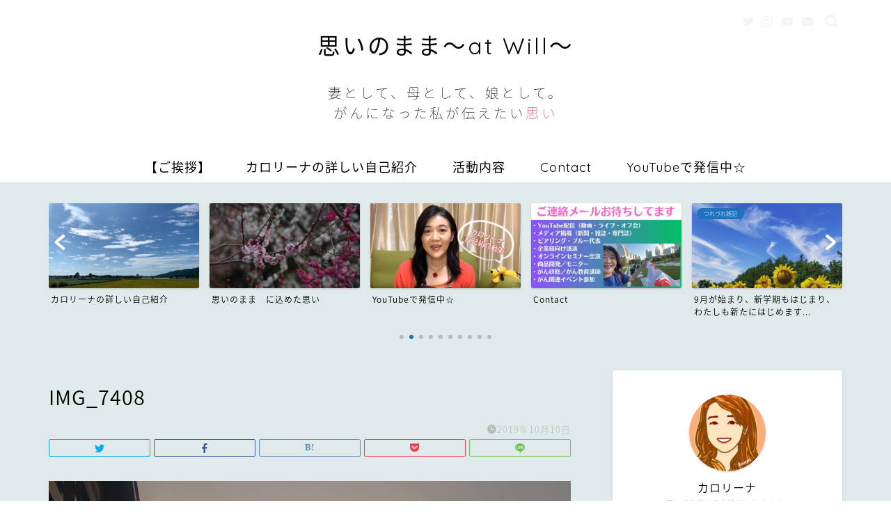

--- FILE ---
content_type: text/html; charset=UTF-8
request_url: https://omoinomama.work/2019/10/10/ariake_2nd_20181127/img_7408/
body_size: 22066
content:
<!DOCTYPE html>
<html lang="ja">
<head prefix="og: http://ogp.me/ns# fb: http://ogp.me/ns/fb# article: http://ogp.me/ns/article#">
<meta charset="utf-8">
<meta http-equiv="X-UA-Compatible" content="IE=edge">
<meta name="viewport" content="width=device-width, initial-scale=1">
<!-- ここからOGP -->
<meta property="og:type" content="blog">
<meta property="og:title" content="IMG_7408｜50代女性大腸がんサバイバーカロリーナのサイト。YouTubeもやってます"> 
<meta property="og:url" content="https://omoinomama.work/2019/10/10/ariake_2nd_20181127/img_7408/"> 
<meta property="og:description" content=""> 
<meta property="og:image" content="https://omoinomama.work/wp-content/themes/jin/img/noimg320.png">
<meta property="og:site_name" content="50代女性大腸がんサバイバーカロリーナのサイト。YouTubeもやってます">
<meta property="fb:admins" content="">
<meta name="twitter:card" content="summary_large_image">
<meta name="twitter:site" content="@CCCalorina">
<!-- ここまでOGP --> 

<meta name="description" itemprop="description" content="" >
<link rel="canonical" href="https://omoinomama.work/2019/10/10/ariake_2nd_20181127/img_7408/">
<title>IMG_7408 | 50代女性大腸がんサバイバーカロリーナのサイト。YouTubeもやってます</title>

		<!-- All in One SEO 4.9.3 - aioseo.com -->
	<meta name="robots" content="max-image-preview:large" />
	<meta name="author" content="Calorina"/>
	<link rel="canonical" href="https://omoinomama.work/2019/10/10/ariake_2nd_20181127/img_7408/" />
	<meta name="generator" content="All in One SEO (AIOSEO) 4.9.3" />
		<meta property="og:locale" content="ja_JP" />
		<meta property="og:site_name" content="50代女性大腸がんサバイバーカロリーナのサイト。YouTubeもやってます | 大腸がんと診断された方、初期症状や手術、術後の生活を知りたい方へ" />
		<meta property="og:type" content="article" />
		<meta property="og:title" content="IMG_7408 | 50代女性大腸がんサバイバーカロリーナのサイト。YouTubeもやってます" />
		<meta property="og:url" content="https://omoinomama.work/2019/10/10/ariake_2nd_20181127/img_7408/" />
		<meta property="article:published_time" content="2019-10-10T10:44:35+00:00" />
		<meta property="article:modified_time" content="2019-10-10T10:44:35+00:00" />
		<meta name="twitter:card" content="summary_large_image" />
		<meta name="twitter:title" content="IMG_7408 | 50代女性大腸がんサバイバーカロリーナのサイト。YouTubeもやってます" />
		<!-- All in One SEO -->

<link rel='dns-prefetch' href='//webfonts.xserver.jp' />
<link rel='dns-prefetch' href='//ajax.googleapis.com' />
<link rel='dns-prefetch' href='//cdnjs.cloudflare.com' />
<link rel='dns-prefetch' href='//use.fontawesome.com' />
<link rel="alternate" type="application/rss+xml" title="50代女性大腸がんサバイバーカロリーナのサイト。YouTubeもやってます &raquo; フィード" href="https://omoinomama.work/feed/" />
<link rel="alternate" type="application/rss+xml" title="50代女性大腸がんサバイバーカロリーナのサイト。YouTubeもやってます &raquo; コメントフィード" href="https://omoinomama.work/comments/feed/" />
<link rel="alternate" type="application/rss+xml" title="50代女性大腸がんサバイバーカロリーナのサイト。YouTubeもやってます &raquo; IMG_7408 のコメントのフィード" href="https://omoinomama.work/2019/10/10/ariake_2nd_20181127/img_7408/feed/" />
<link rel="alternate" title="oEmbed (JSON)" type="application/json+oembed" href="https://omoinomama.work/wp-json/oembed/1.0/embed?url=https%3A%2F%2Fomoinomama.work%2F2019%2F10%2F10%2Fariake_2nd_20181127%2Fimg_7408%2F" />
<link rel="alternate" title="oEmbed (XML)" type="text/xml+oembed" href="https://omoinomama.work/wp-json/oembed/1.0/embed?url=https%3A%2F%2Fomoinomama.work%2F2019%2F10%2F10%2Fariake_2nd_20181127%2Fimg_7408%2F&#038;format=xml" />
<style id='wp-img-auto-sizes-contain-inline-css' type='text/css'>
img:is([sizes=auto i],[sizes^="auto," i]){contain-intrinsic-size:3000px 1500px}
/*# sourceURL=wp-img-auto-sizes-contain-inline-css */
</style>
<style id='wp-emoji-styles-inline-css' type='text/css'>

	img.wp-smiley, img.emoji {
		display: inline !important;
		border: none !important;
		box-shadow: none !important;
		height: 1em !important;
		width: 1em !important;
		margin: 0 0.07em !important;
		vertical-align: -0.1em !important;
		background: none !important;
		padding: 0 !important;
	}
/*# sourceURL=wp-emoji-styles-inline-css */
</style>
<style id='wp-block-library-inline-css' type='text/css'>
:root{--wp-block-synced-color:#7a00df;--wp-block-synced-color--rgb:122,0,223;--wp-bound-block-color:var(--wp-block-synced-color);--wp-editor-canvas-background:#ddd;--wp-admin-theme-color:#007cba;--wp-admin-theme-color--rgb:0,124,186;--wp-admin-theme-color-darker-10:#006ba1;--wp-admin-theme-color-darker-10--rgb:0,107,160.5;--wp-admin-theme-color-darker-20:#005a87;--wp-admin-theme-color-darker-20--rgb:0,90,135;--wp-admin-border-width-focus:2px}@media (min-resolution:192dpi){:root{--wp-admin-border-width-focus:1.5px}}.wp-element-button{cursor:pointer}:root .has-very-light-gray-background-color{background-color:#eee}:root .has-very-dark-gray-background-color{background-color:#313131}:root .has-very-light-gray-color{color:#eee}:root .has-very-dark-gray-color{color:#313131}:root .has-vivid-green-cyan-to-vivid-cyan-blue-gradient-background{background:linear-gradient(135deg,#00d084,#0693e3)}:root .has-purple-crush-gradient-background{background:linear-gradient(135deg,#34e2e4,#4721fb 50%,#ab1dfe)}:root .has-hazy-dawn-gradient-background{background:linear-gradient(135deg,#faaca8,#dad0ec)}:root .has-subdued-olive-gradient-background{background:linear-gradient(135deg,#fafae1,#67a671)}:root .has-atomic-cream-gradient-background{background:linear-gradient(135deg,#fdd79a,#004a59)}:root .has-nightshade-gradient-background{background:linear-gradient(135deg,#330968,#31cdcf)}:root .has-midnight-gradient-background{background:linear-gradient(135deg,#020381,#2874fc)}:root{--wp--preset--font-size--normal:16px;--wp--preset--font-size--huge:42px}.has-regular-font-size{font-size:1em}.has-larger-font-size{font-size:2.625em}.has-normal-font-size{font-size:var(--wp--preset--font-size--normal)}.has-huge-font-size{font-size:var(--wp--preset--font-size--huge)}.has-text-align-center{text-align:center}.has-text-align-left{text-align:left}.has-text-align-right{text-align:right}.has-fit-text{white-space:nowrap!important}#end-resizable-editor-section{display:none}.aligncenter{clear:both}.items-justified-left{justify-content:flex-start}.items-justified-center{justify-content:center}.items-justified-right{justify-content:flex-end}.items-justified-space-between{justify-content:space-between}.screen-reader-text{border:0;clip-path:inset(50%);height:1px;margin:-1px;overflow:hidden;padding:0;position:absolute;width:1px;word-wrap:normal!important}.screen-reader-text:focus{background-color:#ddd;clip-path:none;color:#444;display:block;font-size:1em;height:auto;left:5px;line-height:normal;padding:15px 23px 14px;text-decoration:none;top:5px;width:auto;z-index:100000}html :where(.has-border-color){border-style:solid}html :where([style*=border-top-color]){border-top-style:solid}html :where([style*=border-right-color]){border-right-style:solid}html :where([style*=border-bottom-color]){border-bottom-style:solid}html :where([style*=border-left-color]){border-left-style:solid}html :where([style*=border-width]){border-style:solid}html :where([style*=border-top-width]){border-top-style:solid}html :where([style*=border-right-width]){border-right-style:solid}html :where([style*=border-bottom-width]){border-bottom-style:solid}html :where([style*=border-left-width]){border-left-style:solid}html :where(img[class*=wp-image-]){height:auto;max-width:100%}:where(figure){margin:0 0 1em}html :where(.is-position-sticky){--wp-admin--admin-bar--position-offset:var(--wp-admin--admin-bar--height,0px)}@media screen and (max-width:600px){html :where(.is-position-sticky){--wp-admin--admin-bar--position-offset:0px}}

/*# sourceURL=wp-block-library-inline-css */
</style><style id='global-styles-inline-css' type='text/css'>
:root{--wp--preset--aspect-ratio--square: 1;--wp--preset--aspect-ratio--4-3: 4/3;--wp--preset--aspect-ratio--3-4: 3/4;--wp--preset--aspect-ratio--3-2: 3/2;--wp--preset--aspect-ratio--2-3: 2/3;--wp--preset--aspect-ratio--16-9: 16/9;--wp--preset--aspect-ratio--9-16: 9/16;--wp--preset--color--black: #000000;--wp--preset--color--cyan-bluish-gray: #abb8c3;--wp--preset--color--white: #ffffff;--wp--preset--color--pale-pink: #f78da7;--wp--preset--color--vivid-red: #cf2e2e;--wp--preset--color--luminous-vivid-orange: #ff6900;--wp--preset--color--luminous-vivid-amber: #fcb900;--wp--preset--color--light-green-cyan: #7bdcb5;--wp--preset--color--vivid-green-cyan: #00d084;--wp--preset--color--pale-cyan-blue: #8ed1fc;--wp--preset--color--vivid-cyan-blue: #0693e3;--wp--preset--color--vivid-purple: #9b51e0;--wp--preset--gradient--vivid-cyan-blue-to-vivid-purple: linear-gradient(135deg,rgb(6,147,227) 0%,rgb(155,81,224) 100%);--wp--preset--gradient--light-green-cyan-to-vivid-green-cyan: linear-gradient(135deg,rgb(122,220,180) 0%,rgb(0,208,130) 100%);--wp--preset--gradient--luminous-vivid-amber-to-luminous-vivid-orange: linear-gradient(135deg,rgb(252,185,0) 0%,rgb(255,105,0) 100%);--wp--preset--gradient--luminous-vivid-orange-to-vivid-red: linear-gradient(135deg,rgb(255,105,0) 0%,rgb(207,46,46) 100%);--wp--preset--gradient--very-light-gray-to-cyan-bluish-gray: linear-gradient(135deg,rgb(238,238,238) 0%,rgb(169,184,195) 100%);--wp--preset--gradient--cool-to-warm-spectrum: linear-gradient(135deg,rgb(74,234,220) 0%,rgb(151,120,209) 20%,rgb(207,42,186) 40%,rgb(238,44,130) 60%,rgb(251,105,98) 80%,rgb(254,248,76) 100%);--wp--preset--gradient--blush-light-purple: linear-gradient(135deg,rgb(255,206,236) 0%,rgb(152,150,240) 100%);--wp--preset--gradient--blush-bordeaux: linear-gradient(135deg,rgb(254,205,165) 0%,rgb(254,45,45) 50%,rgb(107,0,62) 100%);--wp--preset--gradient--luminous-dusk: linear-gradient(135deg,rgb(255,203,112) 0%,rgb(199,81,192) 50%,rgb(65,88,208) 100%);--wp--preset--gradient--pale-ocean: linear-gradient(135deg,rgb(255,245,203) 0%,rgb(182,227,212) 50%,rgb(51,167,181) 100%);--wp--preset--gradient--electric-grass: linear-gradient(135deg,rgb(202,248,128) 0%,rgb(113,206,126) 100%);--wp--preset--gradient--midnight: linear-gradient(135deg,rgb(2,3,129) 0%,rgb(40,116,252) 100%);--wp--preset--font-size--small: 13px;--wp--preset--font-size--medium: 20px;--wp--preset--font-size--large: 36px;--wp--preset--font-size--x-large: 42px;--wp--preset--spacing--20: 0.44rem;--wp--preset--spacing--30: 0.67rem;--wp--preset--spacing--40: 1rem;--wp--preset--spacing--50: 1.5rem;--wp--preset--spacing--60: 2.25rem;--wp--preset--spacing--70: 3.38rem;--wp--preset--spacing--80: 5.06rem;--wp--preset--shadow--natural: 6px 6px 9px rgba(0, 0, 0, 0.2);--wp--preset--shadow--deep: 12px 12px 50px rgba(0, 0, 0, 0.4);--wp--preset--shadow--sharp: 6px 6px 0px rgba(0, 0, 0, 0.2);--wp--preset--shadow--outlined: 6px 6px 0px -3px rgb(255, 255, 255), 6px 6px rgb(0, 0, 0);--wp--preset--shadow--crisp: 6px 6px 0px rgb(0, 0, 0);}:where(.is-layout-flex){gap: 0.5em;}:where(.is-layout-grid){gap: 0.5em;}body .is-layout-flex{display: flex;}.is-layout-flex{flex-wrap: wrap;align-items: center;}.is-layout-flex > :is(*, div){margin: 0;}body .is-layout-grid{display: grid;}.is-layout-grid > :is(*, div){margin: 0;}:where(.wp-block-columns.is-layout-flex){gap: 2em;}:where(.wp-block-columns.is-layout-grid){gap: 2em;}:where(.wp-block-post-template.is-layout-flex){gap: 1.25em;}:where(.wp-block-post-template.is-layout-grid){gap: 1.25em;}.has-black-color{color: var(--wp--preset--color--black) !important;}.has-cyan-bluish-gray-color{color: var(--wp--preset--color--cyan-bluish-gray) !important;}.has-white-color{color: var(--wp--preset--color--white) !important;}.has-pale-pink-color{color: var(--wp--preset--color--pale-pink) !important;}.has-vivid-red-color{color: var(--wp--preset--color--vivid-red) !important;}.has-luminous-vivid-orange-color{color: var(--wp--preset--color--luminous-vivid-orange) !important;}.has-luminous-vivid-amber-color{color: var(--wp--preset--color--luminous-vivid-amber) !important;}.has-light-green-cyan-color{color: var(--wp--preset--color--light-green-cyan) !important;}.has-vivid-green-cyan-color{color: var(--wp--preset--color--vivid-green-cyan) !important;}.has-pale-cyan-blue-color{color: var(--wp--preset--color--pale-cyan-blue) !important;}.has-vivid-cyan-blue-color{color: var(--wp--preset--color--vivid-cyan-blue) !important;}.has-vivid-purple-color{color: var(--wp--preset--color--vivid-purple) !important;}.has-black-background-color{background-color: var(--wp--preset--color--black) !important;}.has-cyan-bluish-gray-background-color{background-color: var(--wp--preset--color--cyan-bluish-gray) !important;}.has-white-background-color{background-color: var(--wp--preset--color--white) !important;}.has-pale-pink-background-color{background-color: var(--wp--preset--color--pale-pink) !important;}.has-vivid-red-background-color{background-color: var(--wp--preset--color--vivid-red) !important;}.has-luminous-vivid-orange-background-color{background-color: var(--wp--preset--color--luminous-vivid-orange) !important;}.has-luminous-vivid-amber-background-color{background-color: var(--wp--preset--color--luminous-vivid-amber) !important;}.has-light-green-cyan-background-color{background-color: var(--wp--preset--color--light-green-cyan) !important;}.has-vivid-green-cyan-background-color{background-color: var(--wp--preset--color--vivid-green-cyan) !important;}.has-pale-cyan-blue-background-color{background-color: var(--wp--preset--color--pale-cyan-blue) !important;}.has-vivid-cyan-blue-background-color{background-color: var(--wp--preset--color--vivid-cyan-blue) !important;}.has-vivid-purple-background-color{background-color: var(--wp--preset--color--vivid-purple) !important;}.has-black-border-color{border-color: var(--wp--preset--color--black) !important;}.has-cyan-bluish-gray-border-color{border-color: var(--wp--preset--color--cyan-bluish-gray) !important;}.has-white-border-color{border-color: var(--wp--preset--color--white) !important;}.has-pale-pink-border-color{border-color: var(--wp--preset--color--pale-pink) !important;}.has-vivid-red-border-color{border-color: var(--wp--preset--color--vivid-red) !important;}.has-luminous-vivid-orange-border-color{border-color: var(--wp--preset--color--luminous-vivid-orange) !important;}.has-luminous-vivid-amber-border-color{border-color: var(--wp--preset--color--luminous-vivid-amber) !important;}.has-light-green-cyan-border-color{border-color: var(--wp--preset--color--light-green-cyan) !important;}.has-vivid-green-cyan-border-color{border-color: var(--wp--preset--color--vivid-green-cyan) !important;}.has-pale-cyan-blue-border-color{border-color: var(--wp--preset--color--pale-cyan-blue) !important;}.has-vivid-cyan-blue-border-color{border-color: var(--wp--preset--color--vivid-cyan-blue) !important;}.has-vivid-purple-border-color{border-color: var(--wp--preset--color--vivid-purple) !important;}.has-vivid-cyan-blue-to-vivid-purple-gradient-background{background: var(--wp--preset--gradient--vivid-cyan-blue-to-vivid-purple) !important;}.has-light-green-cyan-to-vivid-green-cyan-gradient-background{background: var(--wp--preset--gradient--light-green-cyan-to-vivid-green-cyan) !important;}.has-luminous-vivid-amber-to-luminous-vivid-orange-gradient-background{background: var(--wp--preset--gradient--luminous-vivid-amber-to-luminous-vivid-orange) !important;}.has-luminous-vivid-orange-to-vivid-red-gradient-background{background: var(--wp--preset--gradient--luminous-vivid-orange-to-vivid-red) !important;}.has-very-light-gray-to-cyan-bluish-gray-gradient-background{background: var(--wp--preset--gradient--very-light-gray-to-cyan-bluish-gray) !important;}.has-cool-to-warm-spectrum-gradient-background{background: var(--wp--preset--gradient--cool-to-warm-spectrum) !important;}.has-blush-light-purple-gradient-background{background: var(--wp--preset--gradient--blush-light-purple) !important;}.has-blush-bordeaux-gradient-background{background: var(--wp--preset--gradient--blush-bordeaux) !important;}.has-luminous-dusk-gradient-background{background: var(--wp--preset--gradient--luminous-dusk) !important;}.has-pale-ocean-gradient-background{background: var(--wp--preset--gradient--pale-ocean) !important;}.has-electric-grass-gradient-background{background: var(--wp--preset--gradient--electric-grass) !important;}.has-midnight-gradient-background{background: var(--wp--preset--gradient--midnight) !important;}.has-small-font-size{font-size: var(--wp--preset--font-size--small) !important;}.has-medium-font-size{font-size: var(--wp--preset--font-size--medium) !important;}.has-large-font-size{font-size: var(--wp--preset--font-size--large) !important;}.has-x-large-font-size{font-size: var(--wp--preset--font-size--x-large) !important;}
/*# sourceURL=global-styles-inline-css */
</style>

<style id='classic-theme-styles-inline-css' type='text/css'>
/*! This file is auto-generated */
.wp-block-button__link{color:#fff;background-color:#32373c;border-radius:9999px;box-shadow:none;text-decoration:none;padding:calc(.667em + 2px) calc(1.333em + 2px);font-size:1.125em}.wp-block-file__button{background:#32373c;color:#fff;text-decoration:none}
/*# sourceURL=/wp-includes/css/classic-themes.min.css */
</style>
<link rel='stylesheet' id='contact-form-7-css' href='https://omoinomama.work/wp-content/plugins/contact-form-7/includes/css/styles.css?ver=6.1.4' type='text/css' media='all' />
<link rel='stylesheet' id='theme-style-css' href='https://omoinomama.work/wp-content/themes/jin/style.css?ver=6.9' type='text/css' media='all' />
<link rel='stylesheet' id='fontawesome-style-css' href='https://use.fontawesome.com/releases/v5.6.3/css/all.css?ver=6.9' type='text/css' media='all' />
<link rel='stylesheet' id='swiper-style-css' href='https://cdnjs.cloudflare.com/ajax/libs/Swiper/4.0.7/css/swiper.min.css?ver=6.9' type='text/css' media='all' />
<script type="text/javascript" src="https://ajax.googleapis.com/ajax/libs/jquery/1.12.4/jquery.min.js?ver=6.9" id="jquery-js"></script>
<script type="text/javascript" src="//webfonts.xserver.jp/js/xserverv3.js?fadein=0&amp;ver=2.0.9" id="typesquare_std-js"></script>
<link rel="https://api.w.org/" href="https://omoinomama.work/wp-json/" /><link rel="alternate" title="JSON" type="application/json" href="https://omoinomama.work/wp-json/wp/v2/media/342" /><link rel='shortlink' href='https://omoinomama.work/?p=342' />
	<style type="text/css">
		#wrapper{
							background-color: #e1eaea;
				background-image: url();
					}
		.related-entry-headline-text span:before,
		#comment-title span:before,
		#reply-title span:before{
			background-color: #34a4ef;
			border-color: #34a4ef!important;
		}
		
		#breadcrumb:after,
		#page-top a{	
			background-color: #ffffff;
		}
				footer{
			background-color: #ffffff;
		}
		.footer-inner a,
		#copyright,
		#copyright-center{
			border-color: #000000!important;
			color: #000000!important;
		}
		#footer-widget-area
		{
			border-color: #000000!important;
		}
				.page-top-footer a{
			color: #ffffff!important;
		}
				#breadcrumb ul li,
		#breadcrumb ul li a{
			color: #ffffff!important;
		}
		
		body,
		a,
		a:link,
		a:visited,
		.my-profile,
		.widgettitle,
		.tabBtn-mag label{
			color: #000000;
		}
		a:hover{
			color: #d10099;
		}
						.widget_nav_menu ul > li > a:before,
		.widget_categories ul > li > a:before,
		.widget_pages ul > li > a:before,
		.widget_recent_entries ul > li > a:before,
		.widget_archive ul > li > a:before,
		.widget_archive form:after,
		.widget_categories form:after,
		.widget_nav_menu ul > li > ul.sub-menu > li > a:before,
		.widget_categories ul > li > .children > li > a:before,
		.widget_pages ul > li > .children > li > a:before,
		.widget_nav_menu ul > li > ul.sub-menu > li > ul.sub-menu li > a:before,
		.widget_categories ul > li > .children > li > .children li > a:before,
		.widget_pages ul > li > .children > li > .children li > a:before{
			color: #34a4ef;
		}
		.widget_nav_menu ul .sub-menu .sub-menu li a:before{
			background-color: #000000!important;
		}
		footer .footer-widget,
		footer .footer-widget a,
		footer .footer-widget ul li,
		.footer-widget.widget_nav_menu ul > li > a:before,
		.footer-widget.widget_categories ul > li > a:before,
		.footer-widget.widget_recent_entries ul > li > a:before,
		.footer-widget.widget_pages ul > li > a:before,
		.footer-widget.widget_archive ul > li > a:before,
		footer .widget_tag_cloud .tagcloud a:before{
			color: #000000!important;
			border-color: #000000!important;
		}
		footer .footer-widget .widgettitle{
			color: #000000!important;
			border-color: #1e73be!important;
		}
		footer .widget_nav_menu ul .children .children li a:before,
		footer .widget_categories ul .children .children li a:before,
		footer .widget_nav_menu ul .sub-menu .sub-menu li a:before{
			background-color: #000000!important;
		}
		#drawernav a:hover,
		.post-list-title,
		#prev-next p,
		#toc_container .toc_list li a{
			color: #000000!important;
		}
		
		#header-box{
			background-color: #ffffff;
		}
						@media (min-width: 768px) {
		#header-box .header-box10-bg:before,
		#header-box .header-box11-bg:before{
			border-radius: 2px;
		}
		}
										@media (min-width: 768px) {
			.top-image-meta{
				margin-top: calc(0px - 30px);
			}
		}
		@media (min-width: 1200px) {
			.top-image-meta{
				margin-top: calc(0px);
			}
		}
				.pickup-contents:before{
			background-color: #ffffff!important;
		}
		
		.main-image-text{
			color: #f9f9f9;
		}
		.main-image-text-sub{
			color: #e0e0e0;
		}
		
				@media (min-width: 481px) {
			#site-info{
				padding-top: 40px!important;
				padding-bottom: 40px!important;
			}
		}
		
		#site-info span a{
			color: #000000!important;
		}
		
				#headmenu .headsns .line a svg{
			fill: #f4f4f4!important;
		}
		#headmenu .headsns a,
		#headmenu{
			color: #f4f4f4!important;
			border-color:#f4f4f4!important;
		}
						.profile-follow .line-sns a svg{
			fill: #34a4ef!important;
		}
		.profile-follow .line-sns a:hover svg{
			fill: #1e73be!important;
		}
		.profile-follow a{
			color: #34a4ef!important;
			border-color:#34a4ef!important;
		}
		.profile-follow a:hover,
		#headmenu .headsns a:hover{
			color:#1e73be!important;
			border-color:#1e73be!important;
		}
				.search-box:hover{
			color:#1e73be!important;
			border-color:#1e73be!important;
		}
				#header #headmenu .headsns .line a:hover svg{
			fill:#1e73be!important;
		}
		.cps-icon-bar,
		#navtoggle:checked + .sp-menu-open .cps-icon-bar{
			background-color: #000000;
		}
		#nav-container{
			background-color: #ffffff;
		}
		.menu-box .menu-item svg{
			fill:#000000;
		}
		#drawernav ul.menu-box > li > a,
		#drawernav2 ul.menu-box > li > a,
		#drawernav3 ul.menu-box > li > a,
		#drawernav4 ul.menu-box > li > a,
		#drawernav5 ul.menu-box > li > a,
		#drawernav ul.menu-box > li.menu-item-has-children:after,
		#drawernav2 ul.menu-box > li.menu-item-has-children:after,
		#drawernav3 ul.menu-box > li.menu-item-has-children:after,
		#drawernav4 ul.menu-box > li.menu-item-has-children:after,
		#drawernav5 ul.menu-box > li.menu-item-has-children:after{
			color: #000000!important;
		}
		#drawernav ul.menu-box li a,
		#drawernav2 ul.menu-box li a,
		#drawernav3 ul.menu-box li a,
		#drawernav4 ul.menu-box li a,
		#drawernav5 ul.menu-box li a{
			font-size: 18px!important;
		}
		#drawernav3 ul.menu-box > li{
			color: #000000!important;
		}
		#drawernav4 .menu-box > .menu-item > a:after,
		#drawernav3 .menu-box > .menu-item > a:after,
		#drawernav .menu-box > .menu-item > a:after{
			background-color: #000000!important;
		}
		#drawernav2 .menu-box > .menu-item:hover,
		#drawernav5 .menu-box > .menu-item:hover{
			border-top-color: #34a4ef!important;
		}
				.cps-info-bar a{
			background-color: #dd7373!important;
		}
				@media (min-width: 768px) {
			.post-list-mag .post-list-item:not(:nth-child(2n)){
				margin-right: 2.6%;
			}
		}
				@media (min-width: 768px) {
			#tab-1:checked ~ .tabBtn-mag li [for="tab-1"]:after,
			#tab-2:checked ~ .tabBtn-mag li [for="tab-2"]:after,
			#tab-3:checked ~ .tabBtn-mag li [for="tab-3"]:after,
			#tab-4:checked ~ .tabBtn-mag li [for="tab-4"]:after{
				border-top-color: #34a4ef!important;
			}
			.tabBtn-mag label{
				border-bottom-color: #34a4ef!important;
			}
		}
		#tab-1:checked ~ .tabBtn-mag li [for="tab-1"],
		#tab-2:checked ~ .tabBtn-mag li [for="tab-2"],
		#tab-3:checked ~ .tabBtn-mag li [for="tab-3"],
		#tab-4:checked ~ .tabBtn-mag li [for="tab-4"],
		#prev-next a.next:after,
		#prev-next a.prev:after,
		.more-cat-button a:hover span:before{
			background-color: #34a4ef!important;
		}
		

		.swiper-slide .post-list-cat,
		.post-list-mag .post-list-cat,
		.post-list-mag3col .post-list-cat,
		.post-list-mag-sp1col .post-list-cat,
		.swiper-pagination-bullet-active,
		.pickup-cat,
		.post-list .post-list-cat,
		#breadcrumb .bcHome a:hover span:before,
		.popular-item:nth-child(1) .pop-num,
		.popular-item:nth-child(2) .pop-num,
		.popular-item:nth-child(3) .pop-num{
			background-color: #1e73be!important;
		}
		.sidebar-btn a,
		.profile-sns-menu{
			background-color: #1e73be!important;
		}
		.sp-sns-menu a,
		.pickup-contents-box a:hover .pickup-title{
			border-color: #34a4ef!important;
			color: #34a4ef!important;
		}
				.pro-line svg{
			fill: #34a4ef!important;
		}
		.cps-post-cat a,
		.meta-cat,
		.popular-cat{
			background-color: #1e73be!important;
			border-color: #1e73be!important;
		}
		.tagicon,
		.tag-box a,
		#toc_container .toc_list > li,
		#toc_container .toc_title{
			color: #34a4ef!important;
		}
		.widget_tag_cloud a::before{
			color: #000000!important;
		}
		.tag-box a,
		#toc_container:before{
			border-color: #34a4ef!important;
		}
		.cps-post-cat a:hover{
			color: #d10099!important;
		}
		.pagination li:not([class*="current"]) a:hover,
		.widget_tag_cloud a:hover{
			background-color: #34a4ef!important;
		}
		.pagination li:not([class*="current"]) a:hover{
			opacity: 0.5!important;
		}
		.pagination li.current a{
			background-color: #34a4ef!important;
			border-color: #34a4ef!important;
		}
		.nextpage a:hover span {
			color: #34a4ef!important;
			border-color: #34a4ef!important;
		}
		.cta-content:before{
			background-color: #fff2f5!important;
		}
		.cta-text,
		.info-title{
			color: #7a6e71!important;
		}
		#footer-widget-area.footer_style1 .widgettitle{
			border-color: #1e73be!important;
		}
		.sidebar_style1 .widgettitle,
		.sidebar_style5 .widgettitle{
			border-color: #34a4ef!important;
		}
		.sidebar_style2 .widgettitle,
		.sidebar_style4 .widgettitle,
		.sidebar_style6 .widgettitle,
		#home-bottom-widget .widgettitle,
		#home-top-widget .widgettitle,
		#post-bottom-widget .widgettitle,
		#post-top-widget .widgettitle{
			background-color: #34a4ef!important;
		}
		#home-bottom-widget .widget_search .search-box input[type="submit"],
		#home-top-widget .widget_search .search-box input[type="submit"],
		#post-bottom-widget .widget_search .search-box input[type="submit"],
		#post-top-widget .widget_search .search-box input[type="submit"]{
			background-color: #1e73be!important;
		}
		
		.tn-logo-size{
			font-size: 240%!important;
		}
		@media (min-width: 481px) {
		.tn-logo-size img{
			width: calc(240%*0.5)!important;
		}
		}
		@media (min-width: 768px) {
		.tn-logo-size img{
			width: calc(240%*2.2)!important;
		}
		}
		@media (min-width: 1200px) {
		.tn-logo-size img{
			width: 240%!important;
		}
		}
		.sp-logo-size{
			font-size: 140%!important;
		}
		.sp-logo-size img{
			width: 140%!important;
		}
				.cps-post-main ul > li:before,
		.cps-post-main ol > li:before{
			background-color: #1e73be!important;
		}
		.profile-card .profile-title{
			background-color: #34a4ef!important;
		}
		.profile-card{
			border-color: #34a4ef!important;
		}
		.cps-post-main a{
			color:#8224e3;
		}
		.cps-post-main .marker{
			background: -webkit-linear-gradient( transparent 80%, #c3f7f2 0% ) ;
			background: linear-gradient( transparent 80%, #c3f7f2 0% ) ;
		}
		.cps-post-main .marker2{
			background: -webkit-linear-gradient( transparent 80%, #ffe8f0 0% ) ;
			background: linear-gradient( transparent 80%, #ffe8f0 0% ) ;
		}
		.cps-post-main .jic-sc{
			color:#e9546b;
		}
		
		
		.simple-box1{
			border-color:#ef9b9b!important;
		}
		.simple-box2{
			border-color:#f2bf7d!important;
		}
		.simple-box3{
			border-color:#b5e28a!important;
		}
		.simple-box4{
			border-color:#7badd8!important;
		}
		.simple-box4:before{
			background-color: #7badd8;
		}
		.simple-box5{
			border-color:#e896c7!important;
		}
		.simple-box5:before{
			background-color: #e896c7;
		}
		.simple-box6{
			background-color:#fffdef!important;
		}
		.simple-box7{
			border-color:#def1f9!important;
		}
		.simple-box7:before{
			background-color:#def1f9!important;
		}
		.simple-box8{
			border-color:#96ddc1!important;
		}
		.simple-box8:before{
			background-color:#96ddc1!important;
		}
		.simple-box9:before{
			background-color:#e1c0e8!important;
		}
				.simple-box9:after{
			border-color:#e1c0e8 #e1c0e8 #e1eaea #e1eaea!important;
		}
				
		.kaisetsu-box1:before,
		.kaisetsu-box1-title{
			background-color:#ffb49e!important;
		}
		.kaisetsu-box2{
			border-color:#89c2f4!important;
		}
		.kaisetsu-box2-title{
			background-color:#89c2f4!important;
		}
		.kaisetsu-box4{
			border-color:#ea91a9!important;
		}
		.kaisetsu-box4-title{
			background-color:#ea91a9!important;
		}
		.kaisetsu-box5:before{
			background-color:#57b3ba!important;
		}
		.kaisetsu-box5-title{
			background-color:#57b3ba!important;
		}
		
		.concept-box1{
			border-color:#85db8f!important;
		}
		.concept-box1:after{
			background-color:#85db8f!important;
		}
		.concept-box1:before{
			content:"ポイント"!important;
			color:#85db8f!important;
		}
		.concept-box2{
			border-color:#f7cf6a!important;
		}
		.concept-box2:after{
			background-color:#f7cf6a!important;
		}
		.concept-box2:before{
			content:"注意点"!important;
			color:#f7cf6a!important;
		}
		.concept-box3{
			border-color:#86cee8!important;
		}
		.concept-box3:after{
			background-color:#86cee8!important;
		}
		.concept-box3:before{
			content:"良い例"!important;
			color:#86cee8!important;
		}
		.concept-box4{
			border-color:#ed8989!important;
		}
		.concept-box4:after{
			background-color:#ed8989!important;
		}
		.concept-box4:before{
			content:"悪い例"!important;
			color:#ed8989!important;
		}
		.concept-box5{
			border-color:#9e9e9e!important;
		}
		.concept-box5:after{
			background-color:#9e9e9e!important;
		}
		.concept-box5:before{
			content:"参考"!important;
			color:#9e9e9e!important;
		}
		.concept-box6{
			border-color:#8eaced!important;
		}
		.concept-box6:after{
			background-color:#8eaced!important;
		}
		.concept-box6:before{
			content:"メモ"!important;
			color:#8eaced!important;
		}
		
		.innerlink-box1,
		.blog-card{
			border-color:#73bc9b!important;
		}
		.innerlink-box1-title{
			background-color:#73bc9b!important;
			border-color:#73bc9b!important;
		}
		.innerlink-box1:before,
		.blog-card-hl-box{
			background-color:#73bc9b!important;
		}
				.concept-box1:before,
		.concept-box2:before,
		.concept-box3:before,
		.concept-box4:before,
		.concept-box5:before,
		.concept-box6:before{
			background-color: #e1eaea;
			background-image: url();
		}
		.concept-box1:after,
		.concept-box2:after,
		.concept-box3:after,
		.concept-box4:after,
		.concept-box5:after,
		.concept-box6:after{
			border-color: #e1eaea;
			border-image: url() 27 23 / 50px 30px / 1rem round space0 / 5px 5px;
		}
				
		.jin-ac-box01-title::after{
			color: #34a4ef;
		}
		
		.color-button01 a,
		.color-button01 a:hover,
		.color-button01:before{
			background-color: #52ddcf!important;
		}
		.top-image-btn-color a,
		.top-image-btn-color a:hover,
		.top-image-btn-color:before{
			background-color: #ffcd44!important;
		}
		.color-button02 a,
		.color-button02 a:hover,
		.color-button02:before{
			background-color: #d9333f!important;
		}
		
		.color-button01-big a,
		.color-button01-big a:hover,
		.color-button01-big:before{
			background-color: #dd305e!important;
		}
		.color-button01-big a,
		.color-button01-big:before{
			border-radius: 5px!important;
		}
		.color-button01-big a{
			padding-top: 20px!important;
			padding-bottom: 20px!important;
		}
		
		.color-button02-big a,
		.color-button02-big a:hover,
		.color-button02-big:before{
			background-color: #83d159!important;
		}
		.color-button02-big a,
		.color-button02-big:before{
			border-radius: 5px!important;
		}
		.color-button02-big a{
			padding-top: 20px!important;
			padding-bottom: 20px!important;
		}
				.color-button01-big{
			width: 75%!important;
		}
		.color-button02-big{
			width: 75%!important;
		}
				
		
					.top-image-btn-color:before,
			.wide-layout ul li .color-button01:before,
			.wide-layout ul li .color-button02:before,
			.color-button01:before,
			.color-button02:before,
			.color-button01-big:before,
			.color-button02-big:before{
				display: none;
			}
			.top-image-btn-color a:hover,
			.color-button01 a:hover,
			.color-button02 a:hover,
			.color-button01-big a:hover,
			.color-button02-big a:hover{
				-webkit-transform: translateY(2px);
				transform: translateY(2px);
				-webkit-filter: brightness(1.05);
			 	filter: brightness(1.05);
				opacity: 1;
			}
				
		.h2-style01 h2,
		.h2-style02 h2:before,
		.h2-style03 h2,
		.h2-style04 h2:before,
		.h2-style05 h2,
		.h2-style07 h2:before,
		.h2-style07 h2:after,
		.h3-style03 h3:before,
		.h3-style02 h3:before,
		.h3-style05 h3:before,
		.h3-style07 h3:before,
		.h2-style08 h2:after,
		.h2-style10 h2:before,
		.h2-style10 h2:after,
		.h3-style02 h3:after,
		.h4-style02 h4:before{
			background-color: #34a4ef!important;
		}
		.h3-style01 h3,
		.h3-style04 h3,
		.h3-style05 h3,
		.h3-style06 h3,
		.h4-style01 h4,
		.h2-style02 h2,
		.h2-style08 h2,
		.h2-style08 h2:before,
		.h2-style09 h2,
		.h4-style03 h4{
			border-color: #34a4ef!important;
		}
		.h2-style05 h2:before{
			border-top-color: #34a4ef!important;
		}
		.h2-style06 h2:before,
		.sidebar_style3 .widgettitle:after{
			background-image: linear-gradient(
				-45deg,
				transparent 25%,
				#34a4ef 25%,
				#34a4ef 50%,
				transparent 50%,
				transparent 75%,
				#34a4ef 75%,
				#34a4ef			);
		}
				.jin-h2-icons.h2-style02 h2 .jic:before,
		.jin-h2-icons.h2-style04 h2 .jic:before,
		.jin-h2-icons.h2-style06 h2 .jic:before,
		.jin-h2-icons.h2-style07 h2 .jic:before,
		.jin-h2-icons.h2-style08 h2 .jic:before,
		.jin-h2-icons.h2-style09 h2 .jic:before,
		.jin-h2-icons.h2-style10 h2 .jic:before,
		.jin-h3-icons.h3-style01 h3 .jic:before,
		.jin-h3-icons.h3-style02 h3 .jic:before,
		.jin-h3-icons.h3-style03 h3 .jic:before,
		.jin-h3-icons.h3-style04 h3 .jic:before,
		.jin-h3-icons.h3-style05 h3 .jic:before,
		.jin-h3-icons.h3-style06 h3 .jic:before,
		.jin-h3-icons.h3-style07 h3 .jic:before,
		.jin-h4-icons.h4-style01 h4 .jic:before,
		.jin-h4-icons.h4-style02 h4 .jic:before,
		.jin-h4-icons.h4-style03 h4 .jic:before,
		.jin-h4-icons.h4-style04 h4 .jic:before{
			color:#34a4ef;
		}
		
		@media all and (-ms-high-contrast:none){
			*::-ms-backdrop, .color-button01:before,
			.color-button02:before,
			.color-button01-big:before,
			.color-button02-big:before{
				background-color: #595857!important;
			}
		}
		
		.jin-lp-h2 h2,
		.jin-lp-h2 h2{
			background-color: transparent!important;
			border-color: transparent!important;
			color: #000000!important;
		}
		.jincolumn-h3style2{
			border-color:#34a4ef!important;
		}
		.jinlph2-style1 h2:first-letter{
			color:#34a4ef!important;
		}
		.jinlph2-style2 h2,
		.jinlph2-style3 h2{
			border-color:#34a4ef!important;
		}
		.jin-photo-title .jin-fusen1-down,
		.jin-photo-title .jin-fusen1-even,
		.jin-photo-title .jin-fusen1-up{
			border-left-color:#34a4ef;
		}
		.jin-photo-title .jin-fusen2,
		.jin-photo-title .jin-fusen3{
			background-color:#34a4ef;
		}
		.jin-photo-title .jin-fusen2:before,
		.jin-photo-title .jin-fusen3:before {
			border-top-color: #34a4ef;
		}
		.has-huge-font-size{
			font-size:42px!important;
		}
		.has-large-font-size{
			font-size:36px!important;
		}
		.has-medium-font-size{
			font-size:20px!important;
		}
		.has-normal-font-size{
			font-size:16px!important;
		}
		.has-small-font-size{
			font-size:13px!important;
		}
		
		
	</style>
<style type="text/css">.recentcomments a{display:inline !important;padding:0 !important;margin:0 !important;}</style>	<style type="text/css">
		/*<!-- rtoc -->*/
		.rtoc-mokuji-content {
			background-color: #ffffff;
		}

		.rtoc-mokuji-content.frame1 {
			border: 1px solid #ff7fa1;
		}

		.rtoc-mokuji-content #rtoc-mokuji-title {
			color: #ff7fa1;
		}

		.rtoc-mokuji-content .rtoc-mokuji li>a {
			color: #877179;
		}

		.rtoc-mokuji-content .mokuji_ul.level-1>.rtoc-item::before {
			background-color: #68d6cb !important;
		}

		.rtoc-mokuji-content .mokuji_ul.level-2>.rtoc-item::before {
			background-color: #68d6cb !important;
		}

		.rtoc-mokuji-content.frame2::before,
		.rtoc-mokuji-content.frame3,
		.rtoc-mokuji-content.frame4,
		.rtoc-mokuji-content.frame5 {
			border-color: #ff7fa1 !important;
		}

		.rtoc-mokuji-content.frame5::before,
		.rtoc-mokuji-content.frame5::after {
			background-color: #ff7fa1;
		}

		.widget_block #rtoc-mokuji-widget-wrapper .rtoc-mokuji.level-1 .rtoc-item.rtoc-current:after,
		.widget #rtoc-mokuji-widget-wrapper .rtoc-mokuji.level-1 .rtoc-item.rtoc-current:after,
		#scrollad #rtoc-mokuji-widget-wrapper .rtoc-mokuji.level-1 .rtoc-item.rtoc-current:after,
		#sideBarTracking #rtoc-mokuji-widget-wrapper .rtoc-mokuji.level-1 .rtoc-item.rtoc-current:after {
			background-color: #68d6cb !important;
		}

		.cls-1,
		.cls-2 {
			stroke: #ff7fa1;
		}

		.rtoc-mokuji-content .decimal_ol.level-2>.rtoc-item::before,
		.rtoc-mokuji-content .mokuji_ol.level-2>.rtoc-item::before,
		.rtoc-mokuji-content .decimal_ol.level-2>.rtoc-item::after,
		.rtoc-mokuji-content .decimal_ol.level-2>.rtoc-item::after {
			color: #68d6cb;
			background-color: #68d6cb;
		}

		.rtoc-mokuji-content .rtoc-mokuji.level-1>.rtoc-item::before {
			color: #68d6cb;
		}

		.rtoc-mokuji-content .decimal_ol>.rtoc-item::after {
			background-color: #68d6cb;
		}

		.rtoc-mokuji-content .decimal_ol>.rtoc-item::before {
			color: #68d6cb;
		}

		/*rtoc_return*/
		#rtoc_return a::before {
			background-image: url(https://omoinomama.work/wp-content/plugins/rich-table-of-content/include/../img/rtoc_return.png);
		}

		#rtoc_return a {
			background-color: #ff7fa1 !important;
		}

		/* アクセントポイント */
		.rtoc-mokuji-content .level-1>.rtoc-item #rtocAC.accent-point::after {
			background-color: #68d6cb;
		}

		.rtoc-mokuji-content .level-2>.rtoc-item #rtocAC.accent-point::after {
			background-color: #68d6cb;
		}
		.rtoc-mokuji-content.frame6,
		.rtoc-mokuji-content.frame7::before,
		.rtoc-mokuji-content.frame8::before {
			border-color: #ff7fa1;
		}

		.rtoc-mokuji-content.frame6 #rtoc-mokuji-title,
		.rtoc-mokuji-content.frame7 #rtoc-mokuji-title::after {
			background-color: #ff7fa1;
		}

		#rtoc-mokuji-wrapper.rtoc-mokuji-content.rtoc_h2_timeline .mokuji_ol.level-1>.rtoc-item::after,
		#rtoc-mokuji-wrapper.rtoc-mokuji-content.rtoc_h2_timeline .level-1.decimal_ol>.rtoc-item::after,
		#rtoc-mokuji-wrapper.rtoc-mokuji-content.rtoc_h3_timeline .mokuji_ol.level-2>.rtoc-item::after,
		#rtoc-mokuji-wrapper.rtoc-mokuji-content.rtoc_h3_timeline .mokuji_ol.level-2>.rtoc-item::after,
		.rtoc-mokuji-content.frame7 #rtoc-mokuji-title span::after {
			background-color: #68d6cb;
		}

		.widget #rtoc-mokuji-wrapper.rtoc-mokuji-content.frame6 #rtoc-mokuji-title {
			color: #ff7fa1;
			background-color: #ffffff;
		}
	</style>
	<link rel="icon" href="https://omoinomama.work/wp-content/uploads/2019/09/IMG_0774-150x150.jpg" sizes="32x32" />
<link rel="icon" href="https://omoinomama.work/wp-content/uploads/2019/09/IMG_0774-300x300.jpg" sizes="192x192" />
<link rel="apple-touch-icon" href="https://omoinomama.work/wp-content/uploads/2019/09/IMG_0774-300x300.jpg" />
<meta name="msapplication-TileImage" content="https://omoinomama.work/wp-content/uploads/2019/09/IMG_0774-300x300.jpg" />
		<style type="text/css" id="wp-custom-css">
			.widgettitle::first-letter{
	color:#dd305e;
}
.post-list-mag .post-list-item .post-list-inner .post-list-meta .post-list-cat, .post-list-mag3col .post-list-item .post-list-inner .post-list-meta .post-list-cat{
	opacity:0.75;
}

#breadcrumb:after{
	background-color:#ddd;
}
#breadcrumb ul li a,
#breadcrumb ul li,
#page-top a{
	color:rgba(0,0,0,0.5)!important;
}

@media (max-width: 767px) {
.headcopy{
	font-weight:200;
	font-size:0.6em;
	margin-top:10px;
	display:none;
}
}
@media (min-width: 768px) {
.headcopy{
	font-weight:100;
	font-size:0.6em;
	margin-top:30px;
}
}		</style>
			
<!--カエレバCSS-->
<!--アプリーチCSS-->


<link rel='stylesheet' id='mediaelement-css' href='https://omoinomama.work/wp-includes/js/mediaelement/mediaelementplayer-legacy.min.css?ver=4.2.17' type='text/css' media='all' />
<link rel='stylesheet' id='wp-mediaelement-css' href='https://omoinomama.work/wp-includes/js/mediaelement/wp-mediaelement.min.css?ver=6.9' type='text/css' media='all' />
<link rel='stylesheet' id='rtoc_style-css' href='https://omoinomama.work/wp-content/plugins/rich-table-of-content/css/rtoc_style.css?ver=6.9' type='text/css' media='all' />
</head>
<body class="attachment wp-singular attachment-template-default single single-attachment postid-342 attachmentid-342 attachment-jpeg wp-theme-jin" id="nts-style">
<div id="wrapper">

		
	<div id="scroll-content" class="animate">
	
		<!--ヘッダー-->

								
<div id="header-box" class="tn_on header-box animate">
	<div id="header" class="header-type2 header animate">
		
		<div id="site-info" class="ef">
												<span class="tn-logo-size"><a href='https://omoinomama.work/' title='50代女性大腸がんサバイバーカロリーナのサイト。YouTubeもやってます' rel='home'>思いのまま〜at Will〜 <div class="headcopy">妻として、母として、娘として。<br>がんになった私が伝えたい<span style="color:#dd305e;">思い</span></div></a></span>
									</div>

	
				<div id="headmenu">
			<span class="headsns tn_sns_on">
									<span class="twitter"><a href="https://twitter.com/CCCalorina"><i class="jic-type jin-ifont-twitter" aria-hidden="true"></i></a></span>
																	<span class="instagram">
					<a href="https://www.instagram.com/calorina.corin/"><i class="jic-type jin-ifont-instagram" aria-hidden="true"></i></a>
					</span>
													<span class="youtube">
					<a href="https://www.youtube.com/channel/UCNJhZV5p-J_I_v94nic6X-g"><i class="jic-type jin-ifont-youtube" aria-hidden="true"></i></a>
					</span>
					
													<span class="jin-contact">
					<a href="http://omoinomama.work/contact/"><i class="jic-type jin-ifont-mail" aria-hidden="true"></i></a>
					</span>
					

			</span>
			<span class="headsearch tn_search_on">
				<form class="search-box" role="search" method="get" id="searchform" action="https://omoinomama.work/">
	<input type="search" placeholder="" class="text search-text" value="" name="s" id="s">
	<input type="submit" id="searchsubmit" value="&#xe931;">
</form>
			</span>
		</div>
		
	</div>
	
		
</div>


		
	<!--グローバルナビゲーション layout1-->
				<div id="nav-container" class="header-style4-animate animate">
			<div id="drawernav" class="ef">
				<nav class="fixed-content"><ul class="menu-box"><li class="menu-item menu-item-type-post_type menu-item-object-page menu-item-286"><a href="https://omoinomama.work/%e3%80%90%e3%81%94%e6%8c%a8%e6%8b%b6%e3%80%91/">【ご挨拶】</a></li>
<li class="menu-item menu-item-type-post_type menu-item-object-page menu-item-284"><a href="https://omoinomama.work/profile/">カロリーナの詳しい自己紹介</a></li>
<li class="menu-item menu-item-type-post_type menu-item-object-page menu-item-752"><a href="https://omoinomama.work/%e6%b4%bb%e5%8b%95%e5%86%85%e5%ae%b9/">活動内容</a></li>
<li class="menu-item menu-item-type-post_type menu-item-object-page menu-item-285"><a href="https://omoinomama.work/contact/">Contact</a></li>
<li class="menu-item menu-item-type-post_type menu-item-object-page menu-item-295"><a href="https://omoinomama.work/youtube%e5%a7%8b%e3%82%81%e3%81%be%e3%81%97%e3%81%9f%e2%98%86/">YouTubeで発信中☆</a></li>
</ul></nav>			</div>
		</div>
				<!--グローバルナビゲーション layout1-->
	
			<!--ヘッダー画像-->
																				<!--ヘッダー画像-->
			
		<!--ヘッダー-->

		<div class="clearfix"></div>

			
													<div class="pickup-contents-box-post-type animate">
	<div class="swiper-container">
		<ul class="pickup-contents swiper-wrapper">
					<li class="swiper-slide">
								<a href="https://omoinomama.work/%e3%80%90%e3%81%94%e6%8c%a8%e6%8b%b6%e3%80%91/" target="">
					<div class="pickup-image">
											<img src="https://omoinomama.work/wp-content/uploads/2019/09/P6010025-640x360.jpg" alt="" width="216" height="121" />
																</div>
					<div class="pickup-title">【ご挨拶】</div>
				</a>
							</li>
					<li class="swiper-slide">
								<a href="https://omoinomama.work/profile/" target="">
					<div class="pickup-image">
											<img src="https://omoinomama.work/wp-content/uploads/2019/09/screenshot-photos.google.com-2019.09.04-21_52_02-640x360.png" alt="" width="216" height="121" />
																</div>
					<div class="pickup-title">カロリーナの詳しい自己紹介</div>
				</a>
							</li>
					<li class="swiper-slide">
								<a href="https://omoinomama.work/%e6%80%9d%e3%81%84%e3%81%ae%e3%81%be%e3%81%be%e3%80%80%e3%81%ab%e8%be%bc%e3%82%81%e3%81%9f%e6%80%9d%e3%81%84/" target="">
					<div class="pickup-image">
											<img src="https://omoinomama.work/wp-content/uploads/2019/09/IMGP1321-640x360.jpg" alt="" width="216" height="121" />
																</div>
					<div class="pickup-title">思いのまま　に込めた思い</div>
				</a>
							</li>
					<li class="swiper-slide">
								<a href="https://omoinomama.work/youtube%e5%a7%8b%e3%82%81%e3%81%be%e3%81%97%e3%81%9f%e2%98%86/" target="">
					<div class="pickup-image">
											<img src="https://omoinomama.work/wp-content/uploads/2019/08/自己紹介動画サムネ-640x360.jpg" alt="" width="216" height="121" />
																</div>
					<div class="pickup-title">YouTubeで発信中☆</div>
				</a>
							</li>
					<li class="swiper-slide">
								<a href="https://omoinomama.work/contact/" target="">
					<div class="pickup-image">
											<img src="https://omoinomama.work/wp-content/uploads/2023/10/カロリーナの月末日曜ゆるゆるLive-9-640x360.jpg" alt="d" width="216" height="121" />
																</div>
					<div class="pickup-title">Contact</div>
				</a>
							</li>
					<li class="swiper-slide">
								<a href="https://omoinomama.work/2019/09/02/9%e6%9c%88%e3%81%8c%e5%a7%8b%e3%81%be%e3%82%8a%e3%80%81%e6%96%b0%e5%ad%a6%e6%9c%9f%e3%82%82%e3%81%af%e3%81%98%e3%81%be%e3%82%8a%e3%80%81%e3%82%8f%e3%81%9f%e3%81%97%e3%82%82%e6%96%b0%e3%81%9f%e3%81%ab/" target="">
					<div class="pickup-image">
											<img src="https://omoinomama.work/wp-content/uploads/2019/09/3B65C651-DBA2-4EAB-97D4-8B33E2433BE0-640x360.jpg" alt="" width="216" height="121" />
																	<span class="cps-post-cat pickup-cat category-%e3%81%a4%e3%82%8c%e3%81%a5%e3%82%8c%e9%9b%91%e8%a8%98" style="background-color:!important;" itemprop="keywords">つれづれ雑記</span>
											</div>
					<div class="pickup-title">9月が始まり、新学期もはじまり、わたしも新たにはじめます...</div>
				</a>
							</li>
					<li class="swiper-slide">
								<a href="https://omoinomama.work/2019/07/28/%e3%81%82%e3%81%ae%e6%97%a5%e3%80%81%e3%81%8c%e3%82%93%e7%a2%ba%e5%ae%9a%e5%ae%a3%e5%91%8a%e3%81%8b%e3%82%891%e5%b9%b4%e7%b5%8c%e3%81%a1%e3%80%82%e7%a7%81%e3%81%af%e5%85%83%e6%b0%97%e3%81%a7%e3%81%99/" target="">
					<div class="pickup-image">
											<img src="https://omoinomama.work/wp-content/uploads/2019/07/ファイル_001-640x360.png" alt="" width="216" height="121" />
																	<span class="cps-post-cat pickup-cat category-%e3%81%8c%e3%82%93%e3%81%ab%e3%81%aa%e3%81%a3%e3%81%a6%e3%80%81%e5%a4%89%e3%82%8f%e3%81%a3%e3%81%9f%e3%81%93%e3%81%a8" style="background-color:!important;" itemprop="keywords">がんになって、変わったこと</span>
											</div>
					<div class="pickup-title">あの日、がん確定宣告から1年経ち。私は元気です</div>
				</a>
							</li>
					<li class="swiper-slide">
								<a href="https://omoinomama.work/2019/07/06/2019-07-06-194338/" target="">
					<div class="pickup-image">
											<img src="https://omoinomama.work/wp-content/uploads/2019/10/IMG_7408-640x360.jpg" alt="" width="216" height="121" />
																	<span class="cps-post-cat pickup-cat category-%e3%81%8a%e3%81%97%e3%82%8a%e3%82%ab%e3%83%a1%e3%83%a9%e3%81%ae%e3%82%b9%e3%82%b9%e3%83%a1" style="background-color:!important;" itemprop="keywords">おしりカメラのススメ</span>
											</div>
					<div class="pickup-title">ビール好き・ワイン好きの酒飲みだった私が飲み会でウーロン...</div>
				</a>
							</li>
					<li class="swiper-slide">
								<a href="https://omoinomama.work/privacy-policy/" target="">
					<div class="pickup-image">
											<img src="https://omoinomama.work/wp-content/uploads/2019/10/IMG_7408-640x360.jpg" alt="" width="216" height="121" />
																</div>
					<div class="pickup-title">プライバシーポリシー</div>
				</a>
							</li>
					<li class="swiper-slide">
								<a href="https://omoinomama.work/%e6%b4%bb%e5%8b%95%e5%86%85%e5%ae%b9/" target="">
					<div class="pickup-image">
											<img src="https://omoinomama.work/wp-content/uploads/2019/10/IMG_7408-640x360.jpg" alt="" width="216" height="121" />
																</div>
					<div class="pickup-title">活動内容</div>
				</a>
							</li>
				</ul>
		
		<div class="swiper-pagination"></div>
		<div class="swiper-button-prev"></div>
		<div class="swiper-button-next"></div>
	</div>
</div>
							
			
	<div id="contents">
		
		<!--メインコンテンツ-->
		<main id="main-contents" class="main-contents article_style2 animate" itemprop="mainContentOfPage">
				<section class="cps-post-box hentry">
											<article class="cps-post">
							<header class="cps-post-header">
								<h1 class="cps-post-title entry-title" itemprop="headline">IMG_7408</h1>
								<div class="cps-post-meta vcard">
									<span class="writer fn" itemprop="author" itemscope itemtype="https://schema.org/Person"><span itemprop="name">Calorina</span></span>
									<span class="cps-post-cat" itemprop="keywords"></span>
									<span class="cps-post-date-box">
												<span class="cps-post-date"><i class="jic jin-ifont-watch" aria-hidden="true"></i>&nbsp;<time class="entry-date date published updated" datetime="2019-10-10T19:44:35+09:00">2019年10月10日</time></span>
										</span>
								</div>
																											<div class="share-top sns-design-type02">
	<div class="sns-top">
		<ol>
			<!--ツイートボタン-->
							<li class="twitter"><a href="https://twitter.com/share?url=https%3A%2F%2Fomoinomama.work%2F2019%2F10%2F10%2Fariake_2nd_20181127%2Fimg_7408%2F&text=IMG_7408 - 50代女性大腸がんサバイバーカロリーナのサイト。YouTubeもやってます&via=CCCalorina&related=CCCalorina"><i class="jic jin-ifont-twitter"></i></a>
				</li>
						<!--Facebookボタン-->
							<li class="facebook">
				<a href="https://www.facebook.com/sharer.php?src=bm&u=https%3A%2F%2Fomoinomama.work%2F2019%2F10%2F10%2Fariake_2nd_20181127%2Fimg_7408%2F&t=IMG_7408 - 50代女性大腸がんサバイバーカロリーナのサイト。YouTubeもやってます" onclick="javascript:window.open(this.href, '', 'menubar=no,toolbar=no,resizable=yes,scrollbars=yes,height=300,width=600');return false;"><i class="jic jin-ifont-facebook-t" aria-hidden="true"></i></a>
				</li>
						<!--はてブボタン-->
							<li class="hatebu">
				<a href="https://b.hatena.ne.jp/add?mode=confirm&url=https%3A%2F%2Fomoinomama.work%2F2019%2F10%2F10%2Fariake_2nd_20181127%2Fimg_7408%2F" onclick="javascript:window.open(this.href, '', 'menubar=no,toolbar=no,resizable=yes,scrollbars=yes,height=400,width=510');return false;" ><i class="font-hatena"></i></a>
				</li>
						<!--Poketボタン-->
							<li class="pocket">
				<a href="https://getpocket.com/edit?url=https%3A%2F%2Fomoinomama.work%2F2019%2F10%2F10%2Fariake_2nd_20181127%2Fimg_7408%2F&title=IMG_7408 - 50代女性大腸がんサバイバーカロリーナのサイト。YouTubeもやってます"><i class="jic jin-ifont-pocket" aria-hidden="true"></i></a>
				</li>
							<li class="line">
				<a href="https://line.me/R/msg/text/?https%3A%2F%2Fomoinomama.work%2F2019%2F10%2F10%2Fariake_2nd_20181127%2Fimg_7408%2F"><i class="jic jin-ifont-line" aria-hidden="true"></i></a>
				</li>
		</ol>
	</div>
</div>
<div class="clearfix"></div>
																								</header>

							<div class="cps-post-main-box">
								<div class="cps-post-main h2-style09 h3-style06 h4-style01 entry-content m-size m-size-sp" itemprop="articleBody">

																													<p>
											<a href="https://omoinomama.work/wp-content/uploads/2019/10/IMG_7408.jpg" target="_blank"><img src="https://omoinomama.work/wp-content/uploads/2019/10/IMG_7408.jpg" width="4032" height="3024" alt="" /></a>
										</p>
																		
								</div>
							</div>
						</article>
														</section>
			
							</main>
		<!--サイドバー-->
<div id="sidebar" class="sideber sidebar_style5 animate" role="complementary" itemscope itemtype="https://schema.org/WPSideBar">
		
	<div id="widget-profile-3" class="widget widget-profile">		<div class="my-profile">
			<div class="myjob">花と旅を愛する大腸がんサバイバー</div>
			<div class="myname">カロリーナ</div>
			<div class="my-profile-thumb">		
				<a href="https://omoinomama.work/profile/"><img src="http://omoinomama.work/wp-content/uploads/2019/09/IMG_0774-150x150.jpg" alt="" width="110" height="110" /></a>
			</div>
			<div class="myintro">体力自慢で疲れ知らずな46歳ワーママだったんですが、2018年夏にがんサバイバーの仲間入りをしました。

がんになった私は、がんになる前の私より幸せで、毎日が充実していてとても楽しいです。

がんが私に教えてくれたこと。たくさんあります。

私の経験が、誰かのお役に立てるなら。これ以上の喜びはありません♪

どうぞよろしくお願いします。
</div>
						<div class="profile-sns-menu">
				<div class="profile-sns-menu-title ef">＼ Follow me ／</div>
				<ul>
										<li class="pro-tw"><a href="https://twitter.com/CCCalorina" target="_blank"><i class="jic-type jin-ifont-twitter"></i></a></li>
																				<li class="pro-insta"><a href="https://www.instagram.com/calorina.corin/" target="_blank"><i class="jic-type jin-ifont-instagram" aria-hidden="true"></i></a></li>
															<li class="pro-youtube"><a href="https://www.youtube.com/channel/UCNJhZV5p-J_I_v94nic6X-g" target="_blank"><i class="jic-type jin-ifont-youtube" aria-hidden="true"></i></a></li>
																				<li class="pro-contact"><a href="http://omoinomama.work/contact/" target="_blank"><i class="jic-type jin-ifont-mail" aria-hidden="true"></i></a></li>
									</ul>
			</div>
			<style type="text/css">
				.my-profile{
										padding-bottom: 85px;
									}
			</style>
					</div>
		</div><div id="media_video-3" class="widget widget_media_video"><div class="widgettitle ef">自己紹介動画</div><div style="width:100%;" class="wp-video"><video class="wp-video-shortcode" id="video-342-1" preload="metadata" controls="controls"><source type="video/youtube" src="https://youtu.be/ggUik_wbBNs?_=1" /><a href="https://youtu.be/ggUik_wbBNs">https://youtu.be/ggUik_wbBNs</a></video></div></div><div id="search-2" class="widget widget_search"><div class="widgettitle ef">サイト内検索</div><form class="search-box" role="search" method="get" id="searchform" action="https://omoinomama.work/">
	<input type="search" placeholder="" class="text search-text" value="" name="s" id="s">
	<input type="submit" id="searchsubmit" value="&#xe931;">
</form>
</div>
		<div id="recent-posts-2" class="widget widget_recent_entries">
		<div class="widgettitle ef">最近の投稿</div>
		<ul>
											<li>
					<a href="https://omoinomama.work/2024/04/08/2024%e5%b9%b4%e3%82%824%e6%9c%88%e3%80%80%e6%96%b0%e5%ad%a6%e6%9c%9f%e3%81%a7%e3%81%99%e3%81%ad/">2024年も4月　新学期ですね</a>
											<span class="post-date">2024年4月8日</span>
									</li>
											<li>
					<a href="https://omoinomama.work/2024/02/03/%e5%a4%a7%e8%85%b8%e3%81%8c%e3%82%93%e3%81%ae%e4%bb%b2%e9%96%93%e3%81%ab%e5%b1%8a%e3%81%91%ef%bc%81%e3%81%8c%e3%82%93%e3%82%b5%e3%83%90%e3%82%a4%e3%83%90%e3%83%bc%e3%81%a8%e3%81%97%e3%81%a6%e3%81%ae/">大腸がんの仲間に届け！がんサバイバーとしての思い、ピアリングブルーのこと、朝日新聞土曜版フロントランナーに掲載されました</a>
											<span class="post-date">2024年2月3日</span>
									</li>
											<li>
					<a href="https://omoinomama.work/2023/11/26/%e5%a4%a7%e8%85%b8%e3%81%8c%e3%82%93%e3%81%8b%e3%82%82%e3%80%81%e3%81%a8%e4%b8%8d%e5%ae%89%e3%81%aa%e6%96%b9%e3%81%b8%e3%80%80%e3%81%be%e3%81%9a%e3%82%84%e3%81%a3%e3%81%a6%e6%ac%b2%e3%81%97%e3%81%84/">大腸がんかも、と不安な方へ　まずやって欲しい３つのこと【経験者より】</a>
											<span class="post-date">2023年11月26日</span>
									</li>
											<li>
					<a href="https://omoinomama.work/2023/11/15/%e5%a4%a7%e8%85%b8%e3%81%8c%e3%82%93%e3%82%b5%e3%83%90%e3%82%a4%e3%83%90%e3%83%bc%e3%81%ae%e7%9a%86%e3%81%95%e3%82%93%ef%bc%81%ef%bc%88%e7%89%b9%e3%81%ab%e7%94%b7%e6%80%a7%e3%81%ae%e7%9a%86%e3%81%95/">大腸がんサバイバーの皆さん！（特に男性の皆さん！）カロリーナともっと交流しませんか？</a>
											<span class="post-date">2023年11月15日</span>
									</li>
											<li>
					<a href="https://omoinomama.work/2023/10/28/%e3%80%90youtube%e3%83%a9%e3%82%a4%e3%83%96%e3%81%a7%e8%a9%b1%e3%81%97%e3%81%be%e3%81%97%e3%82%87%e3%81%86%e3%80%91%e7%a7%8b%e3%80%81%e4%bd%95%e3%81%8b%e5%a7%8b%e3%82%81%e3%81%9f%ef%bc%9f%e3%83%aa/">【YouTubeライブで話しましょう】秋、何か始めた？リスタートしたこと、ありますか？</a>
											<span class="post-date">2023年10月28日</span>
									</li>
					</ul>

		</div><div id="widget-popular-3" class="widget widget-popular"><div class="widgettitle ef">人気の記事</div>		<div id="new-entry-box">
				<ul>
												   				   										<li class="new-entry-item popular-item">
						<a href="https://omoinomama.work/2024/04/08/2024%e5%b9%b4%e3%82%824%e6%9c%88%e3%80%80%e6%96%b0%e5%ad%a6%e6%9c%9f%e3%81%a7%e3%81%99%e3%81%ad/" rel="bookmark">
							<div class="new-entry" itemprop="image" itemscope itemtype="https://schema.org/ImageObject">
								<figure class="eyecatch">
																			<img src="https://omoinomama.work/wp-content/uploads/2024/04/IMG_0289-320x180.jpg" class="attachment-cps_thumbnails size-cps_thumbnails wp-post-image" alt="" width ="96" height ="54" decoding="async" loading="lazy" />										<meta itemprop="url" content="https://omoinomama.work/wp-content/uploads/2024/04/IMG_0289-640x360.jpg">
										<meta itemprop="width" content="640">
										<meta itemprop="height" content="360">
																	</figure>
								<span class="pop-num ef">1</span>
							</div>
							<div class="new-entry-item-meta">
								<h3 class="new-entry-item-title" itemprop="headline">2024年も4月　新学期ですね</h3>
							</div>
																				</a>
					</li>
					   										<li class="new-entry-item popular-item">
						<a href="https://omoinomama.work/2023/10/28/%e5%a4%a7%e8%85%b8%e3%81%8c%e3%82%93%e3%82%b5%e3%83%90%e3%82%a4%e3%83%90%e3%83%bc%e3%82%ab%e3%83%ad%e3%83%aa%e3%83%bc%e3%83%8a%e3%80%81%e4%b8%80%e5%bf%b5%e7%99%ba%e8%b5%b7%e3%81%97%e3%81%a6%e3%83%aa/" rel="bookmark">
							<div class="new-entry" itemprop="image" itemscope itemtype="https://schema.org/ImageObject">
								<figure class="eyecatch">
																			<img src="https://omoinomama.work/wp-content/uploads/2023/10/IMG_4173-320x180.jpeg" class="attachment-cps_thumbnails size-cps_thumbnails wp-post-image" alt="" width ="96" height ="54" decoding="async" loading="lazy" />										<meta itemprop="url" content="https://omoinomama.work/wp-content/uploads/2023/10/IMG_4173-640x360.jpeg">
										<meta itemprop="width" content="640">
										<meta itemprop="height" content="360">
																	</figure>
								<span class="pop-num ef">2</span>
							</div>
							<div class="new-entry-item-meta">
								<h3 class="new-entry-item-title" itemprop="headline">大腸がんサバイバーカロリーナ、一念発起してリスタート！</h3>
							</div>
																				</a>
					</li>
					   										<li class="new-entry-item popular-item">
						<a href="https://omoinomama.work/2023/03/24/%e5%bd%93%e3%82%b5%e3%82%a4%e3%83%88%e3%81%ae%e6%9b%b4%e6%96%b0%e3%81%8c%e5%a4%a7%e5%a4%89%e4%b9%85%e3%81%97%e3%81%b6%e3%82%8a%e3%81%ab%e3%81%aa%e3%81%a3%e3%81%a6%e3%81%97%e3%81%be%e3%81%84%e3%81%be/" rel="bookmark">
							<div class="new-entry" itemprop="image" itemscope itemtype="https://schema.org/ImageObject">
								<figure class="eyecatch">
																			<img src="https://omoinomama.work/wp-content/uploads/2023/03/screenshot-readyfor.jp-2023.03.24-15_23_54-320x180.png" class="attachment-cps_thumbnails size-cps_thumbnails wp-post-image" alt="" width ="96" height ="54" decoding="async" loading="lazy" />										<meta itemprop="url" content="https://omoinomama.work/wp-content/uploads/2023/03/screenshot-readyfor.jp-2023.03.24-15_23_54-640x360.png">
										<meta itemprop="width" content="640">
										<meta itemprop="height" content="360">
																	</figure>
								<span class="pop-num ef">3</span>
							</div>
							<div class="new-entry-item-meta">
								<h3 class="new-entry-item-title" itemprop="headline">当サイトの更新が大変久しぶりになってしまいました！わたしは元気です！</h3>
							</div>
																				</a>
					</li>
					   										<li class="new-entry-item popular-item">
						<a href="https://omoinomama.work/2019/11/05/healthy10/" rel="bookmark">
							<div class="new-entry" itemprop="image" itemscope itemtype="https://schema.org/ImageObject">
								<figure class="eyecatch">
																			<img src="https://omoinomama.work/wp-content/uploads/2019/11/juice-320x180.jpg" class="attachment-cps_thumbnails size-cps_thumbnails wp-post-image" alt="" width ="96" height ="54" decoding="async" loading="lazy" />										<meta itemprop="url" content="https://omoinomama.work/wp-content/uploads/2019/11/juice-640x360.jpg">
										<meta itemprop="width" content="640">
										<meta itemprop="height" content="360">
																	</figure>
								<span class="pop-num ef">4</span>
							</div>
							<div class="new-entry-item-meta">
								<h3 class="new-entry-item-title" itemprop="headline">がんになった私が本気で始めた「体にいいこと10選」…シュガーフリー、減酒、睡眠、温活、野菜ジュース、ヘナ…etc</h3>
							</div>
																				</a>
					</li>
					   										<li class="new-entry-item popular-item">
						<a href="https://omoinomama.work/2019/08/01/%e3%81%8c%e3%82%93%e7%a0%94%e6%9c%89%e6%98%8e%e3%81%b5%e3%81%9f%e3%81%9f%e3%81%b3%e3%80%82%e5%85%a5%e9%99%a2%e3%82%82%e4%ba%8c%e5%ba%a6%e7%9b%ae%e3%81%aa%e3%82%89%e3%80%81%e5%b0%91%e3%81%97%e3%81%af/" rel="bookmark">
							<div class="new-entry" itemprop="image" itemscope itemtype="https://schema.org/ImageObject">
								<figure class="eyecatch">
																			<img src="https://omoinomama.work/wp-content/uploads/2019/08/IMG_7164-1-320x180.jpg" class="attachment-cps_thumbnails size-cps_thumbnails wp-post-image" alt="冬の入院、有明の夕日" width ="96" height ="54" decoding="async" loading="lazy" />										<meta itemprop="url" content="https://omoinomama.work/wp-content/uploads/2019/08/IMG_7164-1-640x360.jpg">
										<meta itemprop="width" content="640">
										<meta itemprop="height" content="360">
																	</figure>
								<span class="pop-num ef">5</span>
							</div>
							<div class="new-entry-item-meta">
								<h3 class="new-entry-item-title" itemprop="headline">がん研有明ふたたび。入院も二度目なら、少しは上手に…ストーマ閉鎖術の入院1日目</h3>
							</div>
																				</a>
					</li>
					   										<li class="new-entry-item popular-item">
						<a href="https://omoinomama.work/2019/08/12/%e3%82%b9%e3%83%88%e3%83%bc%e3%83%9e%e9%96%89%e9%8e%96%e8%a1%93%e3%81%ae%e5%85%a5%e9%99%a22%e6%97%a5%e7%9b%ae%e3%80%80%e3%81%a4%e3%81%84%e3%81%ab%e6%89%8b%e8%a1%93%e5%bd%93%e6%97%a5%ef%bc%81/" rel="bookmark">
							<div class="new-entry" itemprop="image" itemscope itemtype="https://schema.org/ImageObject">
								<figure class="eyecatch">
																			<img src="https://omoinomama.work/wp-content/uploads/2021/01/入院一日目２-1.png" width="96" height="54" alt="no image" />
																	</figure>
								<span class="pop-num ef">6</span>
							</div>
							<div class="new-entry-item-meta">
								<h3 class="new-entry-item-title" itemprop="headline">ストーマ閉鎖術の入院2日目　ついに手術当日！</h3>
							</div>
																				</a>
					</li>
					   										<li class="new-entry-item popular-item">
						<a href="https://omoinomama.work/profile/" rel="bookmark">
							<div class="new-entry" itemprop="image" itemscope itemtype="https://schema.org/ImageObject">
								<figure class="eyecatch">
																			<img src="https://omoinomama.work/wp-content/uploads/2019/09/screenshot-photos.google.com-2019.09.04-21_52_02-320x180.png" class="attachment-cps_thumbnails size-cps_thumbnails wp-post-image" alt="" width ="96" height ="54" decoding="async" loading="lazy" />										<meta itemprop="url" content="https://omoinomama.work/wp-content/uploads/2019/09/screenshot-photos.google.com-2019.09.04-21_52_02-640x360.png">
										<meta itemprop="width" content="640">
										<meta itemprop="height" content="360">
																	</figure>
								<span class="pop-num ef">7</span>
							</div>
							<div class="new-entry-item-meta">
								<h3 class="new-entry-item-title" itemprop="headline">カロリーナの詳しい自己紹介</h3>
							</div>
																				</a>
					</li>
														</ul>
			</div>
		</div><div id="archives-2" class="widget widget_archive"><div class="widgettitle ef">月別記事</div>		<label class="screen-reader-text" for="archives-dropdown-2">月別記事</label>
		<select id="archives-dropdown-2" name="archive-dropdown">
			
			<option value="">月を選択</option>
				<option value='https://omoinomama.work/2024/04/'> 2024年4月 &nbsp;(1)</option>
	<option value='https://omoinomama.work/2024/02/'> 2024年2月 &nbsp;(1)</option>
	<option value='https://omoinomama.work/2023/11/'> 2023年11月 &nbsp;(2)</option>
	<option value='https://omoinomama.work/2023/10/'> 2023年10月 &nbsp;(2)</option>
	<option value='https://omoinomama.work/2023/03/'> 2023年3月 &nbsp;(1)</option>
	<option value='https://omoinomama.work/2021/08/'> 2021年8月 &nbsp;(1)</option>
	<option value='https://omoinomama.work/2021/04/'> 2021年4月 &nbsp;(1)</option>
	<option value='https://omoinomama.work/2021/01/'> 2021年1月 &nbsp;(12)</option>
	<option value='https://omoinomama.work/2020/10/'> 2020年10月 &nbsp;(2)</option>
	<option value='https://omoinomama.work/2020/09/'> 2020年9月 &nbsp;(3)</option>
	<option value='https://omoinomama.work/2020/08/'> 2020年8月 &nbsp;(2)</option>
	<option value='https://omoinomama.work/2020/07/'> 2020年7月 &nbsp;(2)</option>
	<option value='https://omoinomama.work/2020/06/'> 2020年6月 &nbsp;(1)</option>
	<option value='https://omoinomama.work/2020/03/'> 2020年3月 &nbsp;(1)</option>
	<option value='https://omoinomama.work/2020/02/'> 2020年2月 &nbsp;(1)</option>
	<option value='https://omoinomama.work/2020/01/'> 2020年1月 &nbsp;(2)</option>
	<option value='https://omoinomama.work/2019/12/'> 2019年12月 &nbsp;(3)</option>
	<option value='https://omoinomama.work/2019/11/'> 2019年11月 &nbsp;(7)</option>
	<option value='https://omoinomama.work/2019/10/'> 2019年10月 &nbsp;(11)</option>
	<option value='https://omoinomama.work/2019/09/'> 2019年9月 &nbsp;(1)</option>
	<option value='https://omoinomama.work/2019/08/'> 2019年8月 &nbsp;(2)</option>
	<option value='https://omoinomama.work/2019/07/'> 2019年7月 &nbsp;(15)</option>
	<option value='https://omoinomama.work/2019/06/'> 2019年6月 &nbsp;(3)</option>
	<option value='https://omoinomama.work/2019/05/'> 2019年5月 &nbsp;(5)</option>
	<option value='https://omoinomama.work/2019/04/'> 2019年4月 &nbsp;(3)</option>
	<option value='https://omoinomama.work/2019/03/'> 2019年3月 &nbsp;(3)</option>
	<option value='https://omoinomama.work/2019/02/'> 2019年2月 &nbsp;(7)</option>
	<option value='https://omoinomama.work/2019/01/'> 2019年1月 &nbsp;(1)</option>
	<option value='https://omoinomama.work/2018/11/'> 2018年11月 &nbsp;(5)</option>
	<option value='https://omoinomama.work/2018/10/'> 2018年10月 &nbsp;(7)</option>
	<option value='https://omoinomama.work/2018/09/'> 2018年9月 &nbsp;(7)</option>
	<option value='https://omoinomama.work/2018/08/'> 2018年8月 &nbsp;(24)</option>
	<option value='https://omoinomama.work/2018/07/'> 2018年7月 &nbsp;(13)</option>

		</select>

			<script type="text/javascript">
/* <![CDATA[ */

( ( dropdownId ) => {
	const dropdown = document.getElementById( dropdownId );
	function onSelectChange() {
		setTimeout( () => {
			if ( 'escape' === dropdown.dataset.lastkey ) {
				return;
			}
			if ( dropdown.value ) {
				document.location.href = dropdown.value;
			}
		}, 250 );
	}
	function onKeyUp( event ) {
		if ( 'Escape' === event.key ) {
			dropdown.dataset.lastkey = 'escape';
		} else {
			delete dropdown.dataset.lastkey;
		}
	}
	function onClick() {
		delete dropdown.dataset.lastkey;
	}
	dropdown.addEventListener( 'keyup', onKeyUp );
	dropdown.addEventListener( 'click', onClick );
	dropdown.addEventListener( 'change', onSelectChange );
})( "archives-dropdown-2" );

//# sourceURL=WP_Widget_Archives%3A%3Awidget
/* ]]> */
</script>
</div><div id="categories-2" class="widget widget_categories"><div class="widgettitle ef">カテゴリー</div>
			<ul>
					<li class="cat-item cat-item-42"><a href="https://omoinomama.work/category/youtube%e3%83%a1%e3%83%83%e3%82%bb%e3%83%bc%e3%82%b8/">YouTubeメッセージ <span class="count">13</span></a>
</li>
	<li class="cat-item cat-item-9"><a href="https://omoinomama.work/category/%e3%81%8a%e3%81%97%e3%82%8a%e3%82%ab%e3%83%a1%e3%83%a9%e3%81%ae%e3%82%b9%e3%82%b9%e3%83%a1/">おしりカメラのススメ <span class="count">5</span></a>
</li>
	<li class="cat-item cat-item-75"><a href="https://omoinomama.work/category/%e3%81%8a%e7%9f%a5%e3%82%89%e3%81%9b/">お知らせ <span class="count">3</span></a>
</li>
	<li class="cat-item cat-item-6"><a href="https://omoinomama.work/category/%e3%81%8c%e3%82%93%e3%81%a8%e3%81%8a%e9%87%91/">がんとお金 <span class="count">2</span></a>
</li>
	<li class="cat-item cat-item-18"><a href="https://omoinomama.work/category/%e3%81%8c%e3%82%93%e3%81%a8%e4%bb%95%e4%ba%8b/">がんと仕事 <span class="count">3</span></a>
</li>
	<li class="cat-item cat-item-15"><a href="https://omoinomama.work/category/%e3%81%8c%e3%82%93%e3%81%ab%e3%81%aa%e3%81%a3%e3%81%a6%e3%80%81%e5%a4%89%e3%82%8f%e3%81%a3%e3%81%9f%e3%81%93%e3%81%a8/">がんになって、変わったこと <span class="count">14</span></a>
</li>
	<li class="cat-item cat-item-10"><a href="https://omoinomama.work/category/%e3%81%8c%e3%82%93%e3%81%ae%e3%83%aa%e3%82%b9%e3%82%af%e3%81%a8%e4%ba%88%e9%98%b2/">がんのリスクと予防 <span class="count">13</span></a>
</li>
	<li class="cat-item cat-item-41"><a href="https://omoinomama.work/category/%e3%81%8c%e3%82%93%e3%81%ae%e4%ba%88%e9%98%b2%e3%81%a8%e5%86%8d%e7%99%ba%e9%98%b2%e6%ad%a2%e3%81%ae%e3%81%9f%e3%82%81%e3%81%ab/">がんの予防と再発防止のために <span class="count">3</span></a>
</li>
	<li class="cat-item cat-item-16"><a href="https://omoinomama.work/category/%e3%81%8c%e3%82%93%e7%a2%ba%e5%ae%9a%ef%bc%81%e3%81%9d%e3%82%8c%e3%81%8b%e3%82%89%e5%85%a5%e9%99%a2%e3%81%99%e3%82%8b%e3%81%be%e3%81%a7/">がん確定！それから入院するまで <span class="count">19</span></a>
</li>
	<li class="cat-item cat-item-7"><a href="https://omoinomama.work/category/%e3%81%8c%e3%82%93%e9%96%a2%e9%80%a3%e3%81%ae%e6%9c%ac%e3%83%bb%e6%83%85%e5%a0%b1/">がん関連の本・情報 <span class="count">9</span></a>
</li>
	<li class="cat-item cat-item-20"><a href="https://omoinomama.work/category/%e3%81%9f%e3%81%b6%e3%82%93%e3%80%81%e3%81%8c%e3%82%93%e3%80%82%e9%99%90%e3%82%8a%e3%81%aa%e3%81%8f%e3%82%b0%e3%83%ac%e3%83%bc%e3%81%aa%e7%8a%b6%e6%b3%81%e3%81%a7%e7%a7%81%e3%81%8c%e3%81%97%e3%81%9f/">たぶん、がん。限りなくグレーな状況で私がしたこと <span class="count">7</span></a>
</li>
	<li class="cat-item cat-item-8"><a href="https://omoinomama.work/category/%e3%81%a4%e3%82%8c%e3%81%a5%e3%82%8c%e9%9b%91%e8%a8%98/">つれづれ雑記 <span class="count">34</span></a>
</li>
	<li class="cat-item cat-item-14"><a href="https://omoinomama.work/category/%e3%81%af%e3%81%98%e3%82%81%e3%81%ab/">はじめに <span class="count">3</span></a>
</li>
	<li class="cat-item cat-item-3"><a href="https://omoinomama.work/category/%e3%82%b9%e3%83%88%e3%83%bc%e3%83%9e%e7%94%9f%e6%b4%bb%e3%81%ae%e3%81%93%e3%81%a8/">ストーマ生活のこと <span class="count">7</span></a>
</li>
	<li class="cat-item cat-item-13"><a href="https://omoinomama.work/category/%e3%83%97%e3%83%a9%e3%82%a4%e3%83%90%e3%82%b7%e3%83%bc%e3%83%9d%e3%83%aa%e3%82%b7%e3%83%bc/">プライバシーポリシー <span class="count">1</span></a>
</li>
	<li class="cat-item cat-item-72"><a href="https://omoinomama.work/category/%e5%85%a5%e9%99%a2%e7%94%9f%e6%b4%bb%e3%81%ae%e3%83%92%e3%83%b3%e3%83%88/">入院生活のヒント <span class="count">2</span></a>
</li>
	<li class="cat-item cat-item-19"><a href="https://omoinomama.work/category/%e5%86%ac%e3%81%ae%e5%85%a5%e9%99%a2%e6%97%a5%e8%a8%98%ef%bc%882%e5%9b%9e%e7%9b%ae%e3%81%ae%e6%89%8b%e8%a1%93%e7%b7%a8%ef%bc%89/">冬の入院日記（2回目の手術編） <span class="count">12</span></a>
</li>
	<li class="cat-item cat-item-17"><a href="https://omoinomama.work/category/%e5%91%8a%e7%9f%a5%ef%bd%9e%e3%81%84%e3%81%a4%e3%80%81%e8%aa%b0%e3%81%ab%e3%80%81%e3%81%a9%e3%81%86%e4%bc%9d%e3%81%88%e3%82%88%e3%81%86%ef%bc%9f/">告知～いつ、誰に、どう伝えよう？ <span class="count">12</span></a>
</li>
	<li class="cat-item cat-item-21"><a href="https://omoinomama.work/category/%e5%9c%b0%e5%85%83%e3%81%ae%e3%82%af%e3%83%aa%e3%83%8b%e3%83%83%e3%82%af%e3%81%ab%e3%81%a6/">地元のクリニックにて <span class="count">2</span></a>
</li>
	<li class="cat-item cat-item-5"><a href="https://omoinomama.work/category/%e5%a4%8f%e3%81%ae%e5%85%a5%e9%99%a2%e6%97%a5%e8%a8%98%ef%bc%881%e5%9b%9e%e7%9b%ae%e3%81%ae%e5%a4%a7%e8%85%b8%e3%81%8c%e3%82%93%e5%88%87%e9%99%a4%e6%89%8b%e8%a1%93%e7%b7%a8%ef%bc%89/">夏の入院日記（1回目の大腸がん切除手術編） <span class="count">15</span></a>
</li>
	<li class="cat-item cat-item-11"><a href="https://omoinomama.work/category/%e5%a4%a7%e8%85%b8%e3%81%8c%e3%82%93%e3%81%a3%e3%81%a6%e3%80%81%e3%81%a9%e3%82%93%e3%81%aa%e3%81%8c%e3%82%93%ef%bc%9f/">大腸がんって、どんながん？ <span class="count">9</span></a>
</li>
	<li class="cat-item cat-item-12"><a href="https://omoinomama.work/category/%e5%a4%a7%e8%85%b8%e3%81%8c%e3%82%93%e3%81%ae%e5%88%9d%e6%9c%9f%e7%97%87%e7%8a%b6%e3%81%a8%e3%81%af/">大腸がんの初期症状とは <span class="count">8</span></a>
</li>
	<li class="cat-item cat-item-60"><a href="https://omoinomama.work/category/%e6%8a%97%e3%81%8c%e3%82%93%e5%89%a4%e6%b2%bb%e7%99%82%e3%80%8cxelox%e7%99%82%e6%b3%95%e3%80%8d/">抗がん剤治療「XELOX療法」 <span class="count">1</span></a>
</li>
	<li class="cat-item cat-item-1"><a href="https://omoinomama.work/category/%e6%9c%aa%e5%88%86%e9%a1%9e/">未分類 <span class="count">12</span></a>
</li>
	<li class="cat-item cat-item-67"><a href="https://omoinomama.work/category/%e7%9b%b4%e8%85%b8%e3%81%8c%e3%82%93%e3%82%b9%e3%83%86%e3%83%bc%e3%82%b8%ef%bc%91%e3%81%8b%e3%82%89%e3%81%ae%e8%82%ba%e8%bb%a2%e7%a7%bb/">直腸がんステージ１からの肺転移 <span class="count">15</span></a>
</li>
	<li class="cat-item cat-item-4"><a href="https://omoinomama.work/category/%e7%9b%b4%e8%85%b8%e5%88%87%e9%99%a4%e5%be%8c%e3%80%81%e9%80%80%e9%99%a2%e3%81%97%e3%81%a6%e3%81%8b%e3%82%89%e3%81%ae%e3%81%93%e3%81%a8/">直腸切除後、退院してからのこと <span class="count">18</span></a>
</li>
			</ul>

			</div><div id="recent-comments-2" class="widget widget_recent_comments"><div class="widgettitle ef">最近のコメント</div><ul id="recentcomments"><li class="recentcomments"><a href="https://omoinomama.work/2019/11/05/healthy10/#comment-9">がんになった私が本気で始めた「体にいいこと10選」…シュガーフリー、減酒、睡眠、温活、野菜ジュース、ヘナ…etc</a> に <span class="comment-author-link"><a href="https://omoinomama.work/2019/12/19/veg_juice/" class="url" rel="ugc">私が毎朝作って飲んでいる野菜ジュース：グリーンスムージーの作り方実演動画作りました　ヘルシオジュースプレッソ愛用中♪ | 40代女性大腸がんサバイバーの体験談ブログ。YouTubeもやっ</a></span> より</li><li class="recentcomments"><a href="https://omoinomama.work/2019/04/15/2019-04-15-%e6%96%b0%e5%b9%b4%e5%ba%a6%e3%81%ae%e5%81%a5%e5%ba%b7%e8%a8%ba%e6%96%ad%e3%81%ab%e3%80%81%e6%ad%a3%e3%81%97%e3%81%84%e4%be%bf%e6%bd%9c%e8%a1%80%e6%a4%9c%e6%9f%bb%e3%81%ae%e3%82%84%e3%82%8a/#comment-2">新年度の健康診断に、正しい便潜血検査のやり方は大丈夫ですか？   </a> に <span class="comment-author-link">calorina</span> より</li><li class="recentcomments"><a href="https://omoinomama.work/2019/04/15/2019-04-15-%e6%96%b0%e5%b9%b4%e5%ba%a6%e3%81%ae%e5%81%a5%e5%ba%b7%e8%a8%ba%e6%96%ad%e3%81%ab%e3%80%81%e6%ad%a3%e3%81%97%e3%81%84%e4%be%bf%e6%bd%9c%e8%a1%80%e6%a4%9c%e6%9f%bb%e3%81%ae%e3%82%84%e3%82%8a/#comment-3">新年度の健康診断に、正しい便潜血検査のやり方は大丈夫ですか？   </a> に <span class="comment-author-link">vivieng-me</span> より</li><li class="recentcomments"><a href="https://omoinomama.work/2018/09/17/2018-09-17-%e8%83%83%e3%81%8c%e3%82%93%e3%82%92%e6%8a%9c%e3%81%84%e3%81%a6%e3%80%81%e6%97%a5%e6%9c%ac%e4%ba%ba%e3%81%ae%e3%81%8c%e3%82%93%e6%82%a3%e8%80%85%e6%95%b0%e3%83%88%e3%83%83%e3%83%97%e3%81%a8/#comment-4">胃がんを抜いて、日本人のがん患者数トップとなった大腸がん</a> に <span class="comment-author-link">calorina</span> より</li><li class="recentcomments"><a href="https://omoinomama.work/2018/09/17/2018-09-17-%e8%83%83%e3%81%8c%e3%82%93%e3%82%92%e6%8a%9c%e3%81%84%e3%81%a6%e3%80%81%e6%97%a5%e6%9c%ac%e4%ba%ba%e3%81%ae%e3%81%8c%e3%82%93%e6%82%a3%e8%80%85%e6%95%b0%e3%83%88%e3%83%83%e3%83%97%e3%81%a8/#comment-5">胃がんを抜いて、日本人のがん患者数トップとなった大腸がん</a> に <span class="comment-author-link">lukehide</span> より</li></ul></div><div id="text-2" class="widget widget_text">			<div class="textwidget"></div>
		</div>	
			</div>
	</div>
	<div class="clearfix"></div>
	<!--フッター-->
				<footer role="contentinfo" itemscope itemtype="https://schema.org/WPFooter">
	
		<!--ここからフッターウィジェット-->
		
				
				
		
		<div class="clearfix"></div>
		
		<!--ここまでフッターウィジェット-->
	
					<div id="footer-box">
				<div class="footer-inner">
					<span id="copyright-center" itemprop="copyrightHolder"><i class="jic jin-ifont-copyright" aria-hidden="true"></i>2018–2026&nbsp;&nbsp;50代女性大腸がんサバイバーカロリーナのサイト。YouTubeもやってます</span>
				</div>
			</div>
				<div class="clearfix"></div>
	</footer>
	
	
	
		
	</div><!--scroll-content-->

			
</div><!--wrapper-->

<script type="speculationrules">
{"prefetch":[{"source":"document","where":{"and":[{"href_matches":"/*"},{"not":{"href_matches":["/wp-*.php","/wp-admin/*","/wp-content/uploads/*","/wp-content/*","/wp-content/plugins/*","/wp-content/themes/jin/*","/*\\?(.+)"]}},{"not":{"selector_matches":"a[rel~=\"nofollow\"]"}},{"not":{"selector_matches":".no-prefetch, .no-prefetch a"}}]},"eagerness":"conservative"}]}
</script>
<script type="text/javascript" id="rtoc_js-js-extra">
/* <![CDATA[ */
var rtocScrollAnimation = {"rtocScrollAnimation":"on"};
var rtocBackButton = {"rtocBackButton":"on"};
var rtocBackDisplayPC = {"rtocBackDisplayPC":""};
var rtocOpenText = {"rtocOpenText":"OPEN"};
var rtocCloseText = {"rtocCloseText":"CLOSE"};
//# sourceURL=rtoc_js-js-extra
/* ]]> */
</script>
<script type="text/javascript" src="https://omoinomama.work/wp-content/plugins/rich-table-of-content/js/rtoc_common.js?ver=6.9" id="rtoc_js-js"></script>
<script type="text/javascript" src="https://omoinomama.work/wp-content/plugins/rich-table-of-content/js/rtoc_scroll.js?ver=6.9" id="rtoc_js_scroll-js"></script>
<script type="text/javascript" src="https://omoinomama.work/wp-content/plugins/rich-table-of-content/js/rtoc_highlight.js?ver=6.9" id="rtoc_js_highlight-js"></script>
<script type="text/javascript" src="https://omoinomama.work/wp-includes/js/dist/hooks.min.js?ver=dd5603f07f9220ed27f1" id="wp-hooks-js"></script>
<script type="text/javascript" src="https://omoinomama.work/wp-includes/js/dist/i18n.min.js?ver=c26c3dc7bed366793375" id="wp-i18n-js"></script>
<script type="text/javascript" id="wp-i18n-js-after">
/* <![CDATA[ */
wp.i18n.setLocaleData( { 'text direction\u0004ltr': [ 'ltr' ] } );
//# sourceURL=wp-i18n-js-after
/* ]]> */
</script>
<script type="text/javascript" src="https://omoinomama.work/wp-content/plugins/contact-form-7/includes/swv/js/index.js?ver=6.1.4" id="swv-js"></script>
<script type="text/javascript" id="contact-form-7-js-translations">
/* <![CDATA[ */
( function( domain, translations ) {
	var localeData = translations.locale_data[ domain ] || translations.locale_data.messages;
	localeData[""].domain = domain;
	wp.i18n.setLocaleData( localeData, domain );
} )( "contact-form-7", {"translation-revision-date":"2025-11-30 08:12:23+0000","generator":"GlotPress\/4.0.3","domain":"messages","locale_data":{"messages":{"":{"domain":"messages","plural-forms":"nplurals=1; plural=0;","lang":"ja_JP"},"This contact form is placed in the wrong place.":["\u3053\u306e\u30b3\u30f3\u30bf\u30af\u30c8\u30d5\u30a9\u30fc\u30e0\u306f\u9593\u9055\u3063\u305f\u4f4d\u7f6e\u306b\u7f6e\u304b\u308c\u3066\u3044\u307e\u3059\u3002"],"Error:":["\u30a8\u30e9\u30fc:"]}},"comment":{"reference":"includes\/js\/index.js"}} );
//# sourceURL=contact-form-7-js-translations
/* ]]> */
</script>
<script type="text/javascript" id="contact-form-7-js-before">
/* <![CDATA[ */
var wpcf7 = {
    "api": {
        "root": "https:\/\/omoinomama.work\/wp-json\/",
        "namespace": "contact-form-7\/v1"
    }
};
//# sourceURL=contact-form-7-js-before
/* ]]> */
</script>
<script type="text/javascript" src="https://omoinomama.work/wp-content/plugins/contact-form-7/includes/js/index.js?ver=6.1.4" id="contact-form-7-js"></script>
<script type="text/javascript" src="https://omoinomama.work/wp-content/themes/jin/js/common.js?ver=6.9" id="cps-common-js"></script>
<script type="text/javascript" src="https://omoinomama.work/wp-content/themes/jin/js/jin_h_icons.js?ver=6.9" id="jin-h-icons-js"></script>
<script type="text/javascript" src="https://cdnjs.cloudflare.com/ajax/libs/Swiper/4.0.7/js/swiper.min.js?ver=6.9" id="cps-swiper-js"></script>
<script type="text/javascript" src="https://use.fontawesome.com/releases/v5.6.3/js/all.js?ver=6.9" id="fontowesome5-js"></script>
<script type="text/javascript" id="mediaelement-core-js-before">
/* <![CDATA[ */
var mejsL10n = {"language":"ja","strings":{"mejs.download-file":"\u30d5\u30a1\u30a4\u30eb\u3092\u30c0\u30a6\u30f3\u30ed\u30fc\u30c9","mejs.install-flash":"\u3054\u5229\u7528\u306e\u30d6\u30e9\u30a6\u30b6\u30fc\u306f Flash Player \u304c\u7121\u52b9\u306b\u306a\u3063\u3066\u3044\u308b\u304b\u3001\u30a4\u30f3\u30b9\u30c8\u30fc\u30eb\u3055\u308c\u3066\u3044\u307e\u305b\u3093\u3002Flash Player \u30d7\u30e9\u30b0\u30a4\u30f3\u3092\u6709\u52b9\u306b\u3059\u308b\u304b\u3001\u6700\u65b0\u30d0\u30fc\u30b8\u30e7\u30f3\u3092 https://get.adobe.com/jp/flashplayer/ \u304b\u3089\u30a4\u30f3\u30b9\u30c8\u30fc\u30eb\u3057\u3066\u304f\u3060\u3055\u3044\u3002","mejs.fullscreen":"\u30d5\u30eb\u30b9\u30af\u30ea\u30fc\u30f3","mejs.play":"\u518d\u751f","mejs.pause":"\u505c\u6b62","mejs.time-slider":"\u30bf\u30a4\u30e0\u30b9\u30e9\u30a4\u30c0\u30fc","mejs.time-help-text":"1\u79d2\u9032\u3080\u306b\u306f\u5de6\u53f3\u77e2\u5370\u30ad\u30fc\u3092\u300110\u79d2\u9032\u3080\u306b\u306f\u4e0a\u4e0b\u77e2\u5370\u30ad\u30fc\u3092\u4f7f\u3063\u3066\u304f\u3060\u3055\u3044\u3002","mejs.live-broadcast":"\u751f\u653e\u9001","mejs.volume-help-text":"\u30dc\u30ea\u30e5\u30fc\u30e0\u8abf\u7bc0\u306b\u306f\u4e0a\u4e0b\u77e2\u5370\u30ad\u30fc\u3092\u4f7f\u3063\u3066\u304f\u3060\u3055\u3044\u3002","mejs.unmute":"\u30df\u30e5\u30fc\u30c8\u89e3\u9664","mejs.mute":"\u30df\u30e5\u30fc\u30c8","mejs.volume-slider":"\u30dc\u30ea\u30e5\u30fc\u30e0\u30b9\u30e9\u30a4\u30c0\u30fc","mejs.video-player":"\u52d5\u753b\u30d7\u30ec\u30fc\u30e4\u30fc","mejs.audio-player":"\u97f3\u58f0\u30d7\u30ec\u30fc\u30e4\u30fc","mejs.captions-subtitles":"\u30ad\u30e3\u30d7\u30b7\u30e7\u30f3/\u5b57\u5e55","mejs.captions-chapters":"\u30c1\u30e3\u30d7\u30bf\u30fc","mejs.none":"\u306a\u3057","mejs.afrikaans":"\u30a2\u30d5\u30ea\u30ab\u30fc\u30f3\u30b9\u8a9e","mejs.albanian":"\u30a2\u30eb\u30d0\u30cb\u30a2\u8a9e","mejs.arabic":"\u30a2\u30e9\u30d3\u30a2\u8a9e","mejs.belarusian":"\u30d9\u30e9\u30eb\u30fc\u30b7\u8a9e","mejs.bulgarian":"\u30d6\u30eb\u30ac\u30ea\u30a2\u8a9e","mejs.catalan":"\u30ab\u30bf\u30ed\u30cb\u30a2\u8a9e","mejs.chinese":"\u4e2d\u56fd\u8a9e","mejs.chinese-simplified":"\u4e2d\u56fd\u8a9e (\u7c21\u4f53\u5b57)","mejs.chinese-traditional":"\u4e2d\u56fd\u8a9e (\u7e41\u4f53\u5b57)","mejs.croatian":"\u30af\u30ed\u30a2\u30c1\u30a2\u8a9e","mejs.czech":"\u30c1\u30a7\u30b3\u8a9e","mejs.danish":"\u30c7\u30f3\u30de\u30fc\u30af\u8a9e","mejs.dutch":"\u30aa\u30e9\u30f3\u30c0\u8a9e","mejs.english":"\u82f1\u8a9e","mejs.estonian":"\u30a8\u30b9\u30c8\u30cb\u30a2\u8a9e","mejs.filipino":"\u30d5\u30a3\u30ea\u30d4\u30f3\u8a9e","mejs.finnish":"\u30d5\u30a3\u30f3\u30e9\u30f3\u30c9\u8a9e","mejs.french":"\u30d5\u30e9\u30f3\u30b9\u8a9e","mejs.galician":"\u30ac\u30ea\u30b7\u30a2\u8a9e","mejs.german":"\u30c9\u30a4\u30c4\u8a9e","mejs.greek":"\u30ae\u30ea\u30b7\u30e3\u8a9e","mejs.haitian-creole":"\u30cf\u30a4\u30c1\u8a9e","mejs.hebrew":"\u30d8\u30d6\u30e9\u30a4\u8a9e","mejs.hindi":"\u30d2\u30f3\u30c7\u30a3\u30fc\u8a9e","mejs.hungarian":"\u30cf\u30f3\u30ac\u30ea\u30fc\u8a9e","mejs.icelandic":"\u30a2\u30a4\u30b9\u30e9\u30f3\u30c9\u8a9e","mejs.indonesian":"\u30a4\u30f3\u30c9\u30cd\u30b7\u30a2\u8a9e","mejs.irish":"\u30a2\u30a4\u30eb\u30e9\u30f3\u30c9\u8a9e","mejs.italian":"\u30a4\u30bf\u30ea\u30a2\u8a9e","mejs.japanese":"\u65e5\u672c\u8a9e","mejs.korean":"\u97d3\u56fd\u8a9e","mejs.latvian":"\u30e9\u30c8\u30d3\u30a2\u8a9e","mejs.lithuanian":"\u30ea\u30c8\u30a2\u30cb\u30a2\u8a9e","mejs.macedonian":"\u30de\u30b1\u30c9\u30cb\u30a2\u8a9e","mejs.malay":"\u30de\u30ec\u30fc\u8a9e","mejs.maltese":"\u30de\u30eb\u30bf\u8a9e","mejs.norwegian":"\u30ce\u30eb\u30a6\u30a7\u30fc\u8a9e","mejs.persian":"\u30da\u30eb\u30b7\u30a2\u8a9e","mejs.polish":"\u30dd\u30fc\u30e9\u30f3\u30c9\u8a9e","mejs.portuguese":"\u30dd\u30eb\u30c8\u30ac\u30eb\u8a9e","mejs.romanian":"\u30eb\u30fc\u30de\u30cb\u30a2\u8a9e","mejs.russian":"\u30ed\u30b7\u30a2\u8a9e","mejs.serbian":"\u30bb\u30eb\u30d3\u30a2\u8a9e","mejs.slovak":"\u30b9\u30ed\u30d0\u30ad\u30a2\u8a9e","mejs.slovenian":"\u30b9\u30ed\u30d9\u30cb\u30a2\u8a9e","mejs.spanish":"\u30b9\u30da\u30a4\u30f3\u8a9e","mejs.swahili":"\u30b9\u30ef\u30d2\u30ea\u8a9e","mejs.swedish":"\u30b9\u30a6\u30a7\u30fc\u30c7\u30f3\u8a9e","mejs.tagalog":"\u30bf\u30ac\u30ed\u30b0\u8a9e","mejs.thai":"\u30bf\u30a4\u8a9e","mejs.turkish":"\u30c8\u30eb\u30b3\u8a9e","mejs.ukrainian":"\u30a6\u30af\u30e9\u30a4\u30ca\u8a9e","mejs.vietnamese":"\u30d9\u30c8\u30ca\u30e0\u8a9e","mejs.welsh":"\u30a6\u30a7\u30fc\u30eb\u30ba\u8a9e","mejs.yiddish":"\u30a4\u30c7\u30a3\u30c3\u30b7\u30e5\u8a9e"}};
//# sourceURL=mediaelement-core-js-before
/* ]]> */
</script>
<script type="text/javascript" src="https://omoinomama.work/wp-includes/js/mediaelement/mediaelement-and-player.min.js?ver=4.2.17" id="mediaelement-core-js"></script>
<script type="text/javascript" src="https://omoinomama.work/wp-includes/js/mediaelement/mediaelement-migrate.min.js?ver=6.9" id="mediaelement-migrate-js"></script>
<script type="text/javascript" id="mediaelement-js-extra">
/* <![CDATA[ */
var _wpmejsSettings = {"pluginPath":"/wp-includes/js/mediaelement/","classPrefix":"mejs-","stretching":"responsive","audioShortcodeLibrary":"mediaelement","videoShortcodeLibrary":"mediaelement"};
//# sourceURL=mediaelement-js-extra
/* ]]> */
</script>
<script type="text/javascript" src="https://omoinomama.work/wp-includes/js/mediaelement/wp-mediaelement.min.js?ver=6.9" id="wp-mediaelement-js"></script>
<script type="text/javascript" src="https://omoinomama.work/wp-includes/js/mediaelement/renderers/vimeo.min.js?ver=4.2.17" id="mediaelement-vimeo-js"></script>
<script id="wp-emoji-settings" type="application/json">
{"baseUrl":"https://s.w.org/images/core/emoji/17.0.2/72x72/","ext":".png","svgUrl":"https://s.w.org/images/core/emoji/17.0.2/svg/","svgExt":".svg","source":{"concatemoji":"https://omoinomama.work/wp-includes/js/wp-emoji-release.min.js?ver=6.9"}}
</script>
<script type="module">
/* <![CDATA[ */
/*! This file is auto-generated */
const a=JSON.parse(document.getElementById("wp-emoji-settings").textContent),o=(window._wpemojiSettings=a,"wpEmojiSettingsSupports"),s=["flag","emoji"];function i(e){try{var t={supportTests:e,timestamp:(new Date).valueOf()};sessionStorage.setItem(o,JSON.stringify(t))}catch(e){}}function c(e,t,n){e.clearRect(0,0,e.canvas.width,e.canvas.height),e.fillText(t,0,0);t=new Uint32Array(e.getImageData(0,0,e.canvas.width,e.canvas.height).data);e.clearRect(0,0,e.canvas.width,e.canvas.height),e.fillText(n,0,0);const a=new Uint32Array(e.getImageData(0,0,e.canvas.width,e.canvas.height).data);return t.every((e,t)=>e===a[t])}function p(e,t){e.clearRect(0,0,e.canvas.width,e.canvas.height),e.fillText(t,0,0);var n=e.getImageData(16,16,1,1);for(let e=0;e<n.data.length;e++)if(0!==n.data[e])return!1;return!0}function u(e,t,n,a){switch(t){case"flag":return n(e,"\ud83c\udff3\ufe0f\u200d\u26a7\ufe0f","\ud83c\udff3\ufe0f\u200b\u26a7\ufe0f")?!1:!n(e,"\ud83c\udde8\ud83c\uddf6","\ud83c\udde8\u200b\ud83c\uddf6")&&!n(e,"\ud83c\udff4\udb40\udc67\udb40\udc62\udb40\udc65\udb40\udc6e\udb40\udc67\udb40\udc7f","\ud83c\udff4\u200b\udb40\udc67\u200b\udb40\udc62\u200b\udb40\udc65\u200b\udb40\udc6e\u200b\udb40\udc67\u200b\udb40\udc7f");case"emoji":return!a(e,"\ud83e\u1fac8")}return!1}function f(e,t,n,a){let r;const o=(r="undefined"!=typeof WorkerGlobalScope&&self instanceof WorkerGlobalScope?new OffscreenCanvas(300,150):document.createElement("canvas")).getContext("2d",{willReadFrequently:!0}),s=(o.textBaseline="top",o.font="600 32px Arial",{});return e.forEach(e=>{s[e]=t(o,e,n,a)}),s}function r(e){var t=document.createElement("script");t.src=e,t.defer=!0,document.head.appendChild(t)}a.supports={everything:!0,everythingExceptFlag:!0},new Promise(t=>{let n=function(){try{var e=JSON.parse(sessionStorage.getItem(o));if("object"==typeof e&&"number"==typeof e.timestamp&&(new Date).valueOf()<e.timestamp+604800&&"object"==typeof e.supportTests)return e.supportTests}catch(e){}return null}();if(!n){if("undefined"!=typeof Worker&&"undefined"!=typeof OffscreenCanvas&&"undefined"!=typeof URL&&URL.createObjectURL&&"undefined"!=typeof Blob)try{var e="postMessage("+f.toString()+"("+[JSON.stringify(s),u.toString(),c.toString(),p.toString()].join(",")+"));",a=new Blob([e],{type:"text/javascript"});const r=new Worker(URL.createObjectURL(a),{name:"wpTestEmojiSupports"});return void(r.onmessage=e=>{i(n=e.data),r.terminate(),t(n)})}catch(e){}i(n=f(s,u,c,p))}t(n)}).then(e=>{for(const n in e)a.supports[n]=e[n],a.supports.everything=a.supports.everything&&a.supports[n],"flag"!==n&&(a.supports.everythingExceptFlag=a.supports.everythingExceptFlag&&a.supports[n]);var t;a.supports.everythingExceptFlag=a.supports.everythingExceptFlag&&!a.supports.flag,a.supports.everything||((t=a.source||{}).concatemoji?r(t.concatemoji):t.wpemoji&&t.twemoji&&(r(t.twemoji),r(t.wpemoji)))});
//# sourceURL=https://omoinomama.work/wp-includes/js/wp-emoji-loader.min.js
/* ]]> */
</script>

<script>
	var mySwiper = new Swiper ('.swiper-container', {
		// Optional parameters
		loop: true,
		slidesPerView: 5,
		spaceBetween: 15,
		autoplay: {
			delay: 2700,
		},
		// If we need pagination
		pagination: {
			el: '.swiper-pagination',
		},

		// Navigation arrows
		navigation: {
			nextEl: '.swiper-button-next',
			prevEl: '.swiper-button-prev',
		},

		// And if we need scrollbar
		scrollbar: {
			el: '.swiper-scrollbar',
		},
		breakpoints: {
              1024: {
				slidesPerView: 4,
				spaceBetween: 15,
			},
              767: {
				slidesPerView: 2,
				spaceBetween: 10,
				centeredSlides : true,
				autoplay: {
					delay: 4200,
				},
			}
        }
	});
	
	var mySwiper2 = new Swiper ('.swiper-container2', {
	// Optional parameters
		loop: true,
		slidesPerView: 3,
		spaceBetween: 17,
		centeredSlides : true,
		autoplay: {
			delay: 4000,
		},

		// If we need pagination
		pagination: {
			el: '.swiper-pagination',
		},

		// Navigation arrows
		navigation: {
			nextEl: '.swiper-button-next',
			prevEl: '.swiper-button-prev',
		},

		// And if we need scrollbar
		scrollbar: {
			el: '.swiper-scrollbar',
		},

		breakpoints: {
			767: {
				slidesPerView: 2,
				spaceBetween: 10,
				centeredSlides : true,
				autoplay: {
					delay: 4200,
				},
			}
		}
	});

</script>
<div id="page-top">
	<a class="totop"><i class="jic jin-ifont-arrowtop"></i></a>
</div>

</body>
</html>
<link href="https://fonts.googleapis.com/css?family=Quicksand" rel="stylesheet">
<link href="https://fonts.googleapis.com/earlyaccess/notosansjapanese.css" rel="stylesheet" />
